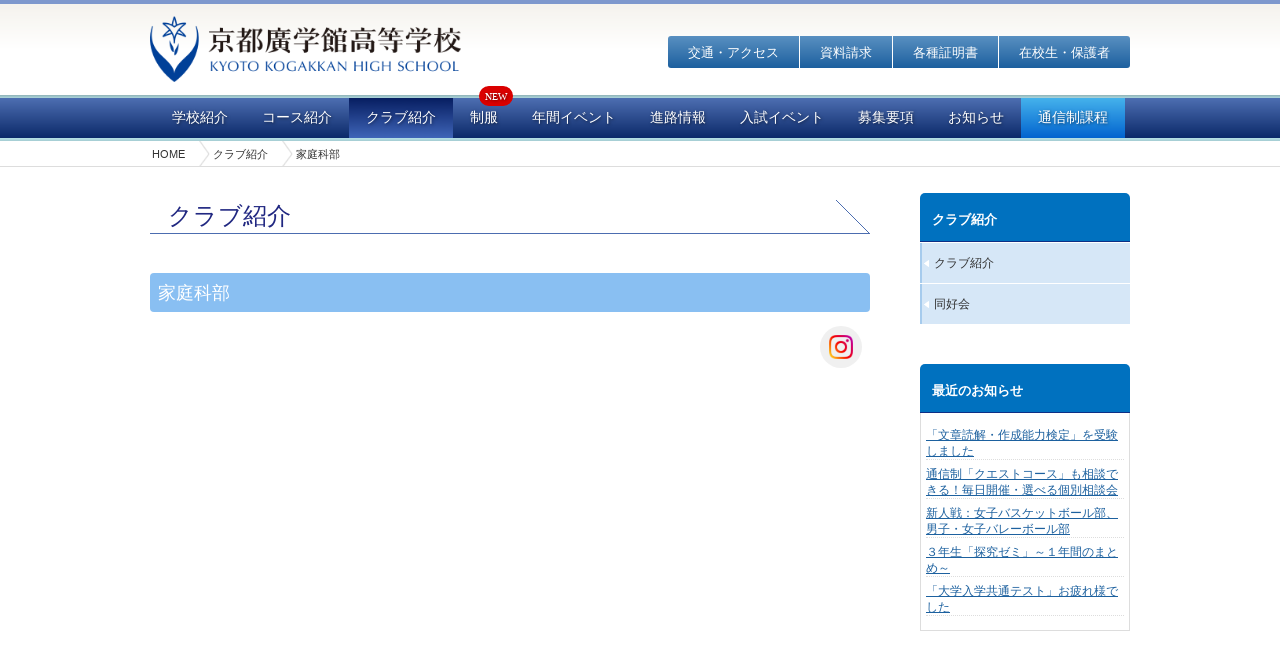

--- FILE ---
content_type: text/html; charset=UTF-8
request_url: https://kyoto-kogakkan.mkg.ac.jp/cp_clubactivity/home-ec/
body_size: 31897
content:
<!DOCTYPE html>
<!--[if IE 7]><html class="ie ie7" lang="ja"><![endif]-->
<!--[if IE 8]><html class="ie ie8" lang="ja"><![endif]--><!--[if !(IE 7) | !(IE 8)  ]><!-->
<html lang="ja" xmlns="http://www.w3.org/1999/xhtml">
<!--<![endif]-->
<head>

<!-- Google tag (gtag.js) -->
<script async src="https://www.googletagmanager.com/gtag/js?id=G-91YNW00XG8"></script>
<script>
  window.dataLayer = window.dataLayer || [];
  function gtag(){dataLayer.push(arguments);}
  gtag('js', new Date());

  gtag('config', 'G-91YNW00XG8');
  gtag('config', 'UA-64472690-1');
  gtag('config', 'UA-39455679-1');
  gtag('config', 'UA-87812916-3');
</script>

<!-- Google Tag Manager -->
<script>(function(w,d,s,l,i){w[l]=w[l]||[];w[l].push({'gtm.start':
new Date().getTime(),event:'gtm.js'});var f=d.getElementsByTagName(s)[0],
j=d.createElement(s),dl=l!='dataLayer'?'&l='+l:'';j.async=true;j.src=
'https://www.googletagmanager.com/gtm.js?id='+i+dl;f.parentNode.insertBefore(j,f);
})(window,document,'script','dataLayer','GTM-T7SZRMP');</script>
<!-- End Google Tag Manager -->

<meta charset="utf-8" />
<title>家庭科部 | 京都廣学館高等学校（きょうとこうがっかんこうとうがっこう）【公式HP】</title>

<meta http-equiv="imagetoolbar" content="no">
<meta http-equiv="Content-Style-Type" content="text/css">
<meta http-equiv="Content-Script-Type" content="text/javascript">
<meta name="Keywords" content="京都廣学館高等学校, 京都廣学館高校, きょうとこうがっかん, きょうと, こうがっかん, こうとうがっこう, 南京都高等学校, ">
<meta name="Description" content="京都廣学館高等学校（きょうとこうがっかんこうとうがっこう） ホームページ">
<meta name="copyright" content="KYOTO KOGAKKAN HIGH SCHOOL">
<meta name="viewport" content="width=1024">
<link rel="apple-touch-icon" href="https://kyoto-kogakkan.mkg.ac.jp/wp-content/themes/kogakkan/img/apple-touch-icon.png">
<link rel="shortcut icon" type="image/x-icon" href="https://kyoto-kogakkan.mkg.ac.jp/wp-content/themes/kogakkan/img/favicon.ico">
<link rel="pingback" href="https://kyoto-kogakkan.mkg.ac.jp/xmlrpc.php" />

<!-- OGP Tags -->
<meta property="og:title" content="京都廣学館高等学校（きょうとこうがっかん） | KYOTO KOGAKKAN HIGH SCHOOL">
<meta property="og:type" content="website">
<meta property="og:url" content="http://kyoto-kogakkan.mkg.ac.jp/">
<meta property="og:image" content="">
<meta property="og:site_name" content="京都廣学館高等学校 きょうとこうがっかん ホームページ">
<meta property="og:description" content="京都廣学館高等学校 きょうとこうがっかん ホームページ">


<link rel='dns-prefetch' href='//www.google.com' />
<link rel='dns-prefetch' href='//s.w.org' />
<link rel="alternate" type="application/rss+xml" title="京都廣学館高等学校（きょうとこうがっかんこうとうがっこう）【公式HP】 &raquo; フィード" href="https://kyoto-kogakkan.mkg.ac.jp/feed/" />
<link rel="alternate" type="application/rss+xml" title="京都廣学館高等学校（きょうとこうがっかんこうとうがっこう）【公式HP】 &raquo; コメントフィード" href="https://kyoto-kogakkan.mkg.ac.jp/comments/feed/" />
<link rel='stylesheet' id='wp-block-library-css'  href='https://kyoto-kogakkan.mkg.ac.jp/wp-includes/css/dist/block-library/style.min.css?ver=5.1.1' type='text/css' media='all' />
<link rel='stylesheet' id='contact-form-7-css'  href='https://kyoto-kogakkan.mkg.ac.jp/wp-content/plugins/contact-form-7/includes/css/styles.css?ver=5.1.1' type='text/css' media='all' />
<link rel='stylesheet' id='reset-css'  href='https://kyoto-kogakkan.mkg.ac.jp/wp-content/themes/kogakkan/css/html5reset.css?ver=5.1.1' type='text/css' media='' />
<link rel='stylesheet' id='layou-css'  href='https://kyoto-kogakkan.mkg.ac.jp/wp-content/themes/kogakkan/css/layout.css?ver=20250308001' type='text/css' media='' />
<link rel='stylesheet' id='navig-css'  href='https://kyoto-kogakkan.mkg.ac.jp/wp-content/themes/kogakkan/css/navigation.css?ver=20251121001' type='text/css' media='' />
<link rel='stylesheet' id='typog-css'  href='https://kyoto-kogakkan.mkg.ac.jp/wp-content/themes/kogakkan/css/typography.css?ver=20210720001' type='text/css' media='' />
<link rel='stylesheet' id='secti-css'  href='https://kyoto-kogakkan.mkg.ac.jp/wp-content/themes/kogakkan/css/section.css?ver=20251201001' type='text/css' media='' />
<link rel='stylesheet' id='fancy-css'  href='https://kyoto-kogakkan.mkg.ac.jp/wp-content/themes/kogakkan/css/jquery.fancybox.min.css?ver=20210531001' type='text/css' media='' />
<link rel='stylesheet' id='cf7cf-style-css'  href='https://kyoto-kogakkan.mkg.ac.jp/wp-content/plugins/cf7-conditional-fields/style.css?ver=1.9.14' type='text/css' media='all' />
<script type='text/javascript' src='https://kyoto-kogakkan.mkg.ac.jp/wp-content/themes/kogakkan/js/jquery-1.11.3.min.js?ver=1.11.3'></script>
<script type='text/javascript' src='https://kyoto-kogakkan.mkg.ac.jp/wp-content/themes/kogakkan/js/jquery.easing.js?ver=1.3'></script>
<script type='text/javascript' src='https://kyoto-kogakkan.mkg.ac.jp/wp-content/themes/kogakkan/js/jquery.fancybox.min.js?ver=3.5.7'></script>
<script type='text/javascript' src='https://kyoto-kogakkan.mkg.ac.jp/wp-content/themes/kogakkan/js/addition.js?ver=2021.06.22'></script>
<link rel="canonical" href="https://kyoto-kogakkan.mkg.ac.jp/cp_clubactivity/home-ec/" />
<script src="https://ajaxzip3.github.io/ajaxzip3.js" charset="utf-8"></script><script>
	jQuery(function($){
		$('#zip').attr('onKeyUp', 'AjaxZip3.zip2addr(this,\'\',\'address\',\'address\')');	
	})</script>
</head>
<body class="cp_clubactivity-template-default single single-cp_clubactivity postid-14135">
<!-- Google Tag Manager (noscript) -->
<noscript><iframe src="https://www.googletagmanager.com/ns.html?id=GTM-T7SZRMP"
height="0" width="0" style="display:none;visibility:hidden"></iframe></noscript>
<!-- End Google Tag Manager (noscript) -->

<div id="fb-root"></div>
<script async defer crossorigin="anonymous" src="https://connect.facebook.net/ja_JP/sdk.js#xfbml=1&version=v14.0&appId=1593435184217867&autoLogAppEvents=1" nonce="MBWK8r1Q"></script>

<div id="headerwrap">
	<div id="header"><header>
		<div id="branding">
		<h1><a href="https://kyoto-kogakkan.mkg.ac.jp/" title="京都廣学館高等学校（きょうとこうがっかんこうとうがっこう）【公式HP】"><img src="https://kyoto-kogakkan.mkg.ac.jp/wp-content/themes/kogakkan/img/common/logo-header.png" alt="京都廣学館高等学校（きょうとこうがっかんこうとうがっこう）【公式HP】" width="311" height="66"></a></h1>
		</div><!-- //id="branding" -->

		<div id="headnav"><nav>
		<div class="menu-headnav-container"><ul id="menu-headnav" class="menu"><li id="menu-item-6004" class="hn_school menu-item menu-item-type-post_type menu-item-object-page menu-item-has-children menu-item-6004"><a href="https://kyoto-kogakkan.mkg.ac.jp/schoolinfo/">学校紹介</a>
<ul class="sub-menu">
	<li id="menu-item-4122" class="hn_educ menu-item menu-item-type-post_type menu-item-object-page menu-item-4122"><a href="https://kyoto-kogakkan.mkg.ac.jp/schoolinfo/">学校長挨拶</a></li>
	<li id="menu-item-6005" class="menu-item menu-item-type-post_type menu-item-object-page menu-item-6005"><a href="https://kyoto-kogakkan.mkg.ac.jp/schoolinfo/school-policy/">建学の精神</a></li>
	<li id="menu-item-6244" class="menu-item menu-item-type-custom menu-item-object-custom menu-item-6244"><a href="https://kyoto-kogakkan.mkg.ac.jp/schoolinfo/school-policy/#h_schoolseal">校章の由来</a></li>
	<li id="menu-item-6006" class="menu-item menu-item-type-post_type menu-item-object-page menu-item-6006"><a href="https://kyoto-kogakkan.mkg.ac.jp/schoolinfo/school-history/">学園の沿革</a></li>
	<li id="menu-item-6007" class="menu-item menu-item-type-post_type menu-item-object-page menu-item-6007"><a href="https://kyoto-kogakkan.mkg.ac.jp/schoolinfo/school-song/">校歌</a></li>
</ul>
</li>
<li id="menu-item-4116" class="hn_course menu-item menu-item-type-post_type menu-item-object-page menu-item-has-children menu-item-4116"><a href="https://kyoto-kogakkan.mkg.ac.jp/course/">コース紹介</a>
<ul class="sub-menu">
	<li id="menu-item-6012" class="menu-item menu-item-type-post_type menu-item-object-page menu-item-6012"><a href="https://kyoto-kogakkan.mkg.ac.jp/course/">コース紹介</a></li>
	<li id="menu-item-6009" class="menu-item menu-item-type-post_type menu-item-object-page menu-item-6009"><a href="https://kyoto-kogakkan.mkg.ac.jp/course/course-advance/">アドバンスコース</a></li>
	<li id="menu-item-6010" class="menu-item menu-item-type-post_type menu-item-object-page menu-item-6010"><a href="https://kyoto-kogakkan.mkg.ac.jp/course/course-general/">ジェネラルコース</a></li>
	<li id="menu-item-30554" class="menu-item menu-item-type-custom menu-item-object-custom menu-item-30554"><a target="_blank" href="https://kyoto-kogakkan.mkg.ac.jp/course/course-quest/">【通信制課程】クエストコース</a></li>
</ul>
</li>
<li id="menu-item-6015" class="hn_club menu-item menu-item-type-post_type menu-item-object-page menu-item-has-children menu-item-6015"><a href="https://kyoto-kogakkan.mkg.ac.jp/club/">クラブ紹介</a>
<ul class="sub-menu">
	<li id="menu-item-6013" class="menu-item menu-item-type-post_type menu-item-object-page menu-item-6013"><a href="https://kyoto-kogakkan.mkg.ac.jp/club/">クラブ紹介</a></li>
	<li id="menu-item-6014" class="menu-item menu-item-type-post_type menu-item-object-page menu-item-6014"><a href="https://kyoto-kogakkan.mkg.ac.jp/club/circle/">同好会</a></li>
</ul>
</li>
<li id="menu-item-6018" class="hn_uniform menu-item menu-item-type-post_type menu-item-object-page menu-item-6018"><a href="https://kyoto-kogakkan.mkg.ac.jp/uniform/">制服</a></li>
<li id="menu-item-6017" class="hn_calendar menu-item menu-item-type-post_type menu-item-object-page menu-item-6017"><a href="https://kyoto-kogakkan.mkg.ac.jp/calendar/">年間イベント</a></li>
<li id="menu-item-6019" class="hn_carrer menu-item menu-item-type-post_type menu-item-object-page menu-item-6019"><a href="https://kyoto-kogakkan.mkg.ac.jp/career-results/">進路情報</a></li>
<li id="menu-item-12532" class="hn_event menu-item menu-item-type-post_type menu-item-object-page menu-item-12532"><a href="https://kyoto-kogakkan.mkg.ac.jp/events/">入試イベント</a></li>
<li id="menu-item-6027" class="hn_exam menu-item menu-item-type-post_type menu-item-object-page menu-item-6027"><a href="https://kyoto-kogakkan.mkg.ac.jp/exam/">募集要項</a></li>
<li id="menu-item-20916" class="hn_news menu-item menu-item-type-custom menu-item-object-custom menu-item-20916"><a href="https://kyoto-kogakkan.mkg.ac.jp/news/">お知らせ</a></li>
<li id="menu-item-30561" class="hn_quest menu-item menu-item-type-custom menu-item-object-custom menu-item-30561"><a target="_blank" href="https://kyoto-kogakkan.mkg.ac.jp/course/course-quest/">通信制課程</a></li>
</ul></div>		</nav></div><!-- //id="headnav" -->

		<div id="globalnav"><nav>
		<ul>
		<li id="gn_acce" ><a href="https://kyoto-kogakkan.mkg.ac.jp/?page_id=14">交通・アクセス</a></li>
		<li id="gn_requ" ><a href="https://kyoto-kogakkan.mkg.ac.jp/?page_id=15">資料請求</a></li>
		<li id="gn_iden" ><a href="https://kyoto-kogakkan.mkg.ac.jp/?page_id=17">各種証明書</a></li>
		<li id="gn_hogo"><a href="https://kyoto-kogakkan-parents.mkg.ac.jp/" target="_blank" rel="noopener">在校生・保護者</a></li>
		</ul>
		</nav></div><!-- //id="globalnav" -->
	</header></div><!-- //id="header" -->
	
</div><!-- //id="headerwrap" -->
<div id="breadcrumb" class="clearfix"><ul><li class="home"><a href="https://kyoto-kogakkan.mkg.ac.jp/">HOME</a></li><li><a href="https://kyoto-kogakkan.mkg.ac.jp/club/">クラブ紹介</a></li><li>家庭科部</li></ul></div>

<div id="containerwrap">
	<div id="container">



	<div id="primary" class="site-content">
		<div id="content" role="main">

			
<article id="post-14135" class="post-14135 cp_clubactivity type-cp_clubactivity status-publish hentry club_category-cultural">
	<header class="entry-header"><h1 class="entry-title">クラブ紹介</h1></header><!-- .entry-header -->

	<div class="entry-content">
<h2 class="filled">家庭科部</h2>

	<div class="club-sns">
		<ul>
				<li class="ig"><a href="https://instagram.com/kyotokogakkanhe?igshid=YmMyMTA2M2Y=" target="_blank" rel="noopener">家庭科部公式Instagram</a></li>
			</ul>
	</div>

<div class="clubimage"><iframe width="720" height="405" src="https://www.youtube.com/embed/c6jNOo2WxZM?rel=0&amp;showinfo=0" frameborder="0" allow="autoplay; encrypted-media" allowfullscreen></iframe></div>
<h3 class="bordered">メッセージ</h3><p>家庭科部では裁縫や料理はもちろん、いろいろな「やりたいこと」「やってみたいこと」に取り組んでいます。<br />
部員同士で相談しながら活動内容を決め、週に数回のペースで活動しています。<br />
</p><h3 class="bordered">成績</h3><p>【2020年】<br />
12月　Ｉ♡YAMASHIROフォトコンテスト　優秀賞<br />
<br />
【2019年】<br />
第４回「京都府食のみらい宣言・実践活動表彰」 入賞　「いいね！Saita 賞」</p>
<h3 class="bordered">外部リンク</h3>
<ul>
<li><a href="https://www.instagram.com/kyotokogakkanhe/?hl=ja" target="_blank">&rarr; Instagramはこちら</a></li>
</ul>

<div class="col_club-photogallery">
<h3 class="bordered">フォトギャラリー</h3>
<ul>
<li><a href="https://kyoto-kogakkan.mkg.ac.jp/wp-content/uploads/2018/08/DSC_4574-3-1400x1400.jpg"><img width="420" height="420" src="https://kyoto-kogakkan.mkg.ac.jp/wp-content/uploads/2018/08/DSC_4574-3-420x420.jpg" class="attachment-thumbnail size-thumbnail" alt="" srcset="https://kyoto-kogakkan.mkg.ac.jp/wp-content/uploads/2018/08/DSC_4574-3-420x420.jpg 420w, https://kyoto-kogakkan.mkg.ac.jp/wp-content/uploads/2018/08/DSC_4574-3-820x820.jpg 820w, https://kyoto-kogakkan.mkg.ac.jp/wp-content/uploads/2018/08/DSC_4574-3-1400x1400.jpg 1400w" sizes="(max-width: 420px) 100vw, 420px" /></a></li>
<li><a href="https://kyoto-kogakkan.mkg.ac.jp/wp-content/uploads/2018/08/DSC_4639-3-1400x1400.jpg"><img width="420" height="420" src="https://kyoto-kogakkan.mkg.ac.jp/wp-content/uploads/2018/08/DSC_4639-3-420x420.jpg" class="attachment-thumbnail size-thumbnail" alt="" srcset="https://kyoto-kogakkan.mkg.ac.jp/wp-content/uploads/2018/08/DSC_4639-3-420x420.jpg 420w, https://kyoto-kogakkan.mkg.ac.jp/wp-content/uploads/2018/08/DSC_4639-3-820x820.jpg 820w, https://kyoto-kogakkan.mkg.ac.jp/wp-content/uploads/2018/08/DSC_4639-3-1400x1400.jpg 1400w" sizes="(max-width: 420px) 100vw, 420px" /></a></li>
<li><a href="https://kyoto-kogakkan.mkg.ac.jp/wp-content/uploads/2018/08/DSC_0211-1400x933.jpg"><img width="400" height="400" src="https://kyoto-kogakkan.mkg.ac.jp/wp-content/uploads/2018/08/DSC_0211-400x400.jpg" class="attachment-thumbnail size-thumbnail" alt="" /></a></li>
<li><a href="https://kyoto-kogakkan.mkg.ac.jp/wp-content/uploads/2018/08/IMG_0230-1024x1024.jpg"><img width="375" height="375" src="https://kyoto-kogakkan.mkg.ac.jp/wp-content/uploads/2018/08/IMG_0230-375x375.jpg" class="attachment-thumbnail size-thumbnail" alt="" srcset="https://kyoto-kogakkan.mkg.ac.jp/wp-content/uploads/2018/08/IMG_0230-375x375.jpg 375w, https://kyoto-kogakkan.mkg.ac.jp/wp-content/uploads/2018/08/IMG_0230-768x768.jpg 768w, https://kyoto-kogakkan.mkg.ac.jp/wp-content/uploads/2018/08/IMG_0230-1024x1024.jpg 1024w" sizes="(max-width: 375px) 100vw, 375px" /></a></li>
<li><a href="https://kyoto-kogakkan.mkg.ac.jp/wp-content/uploads/2018/08/42DDAFC4-69BA-4848-9298-A752CBD48105.png"><img width="375" height="375" src="https://kyoto-kogakkan.mkg.ac.jp/wp-content/uploads/2018/08/42DDAFC4-69BA-4848-9298-A752CBD48105-375x375.png" class="attachment-thumbnail size-thumbnail" alt="" srcset="https://kyoto-kogakkan.mkg.ac.jp/wp-content/uploads/2018/08/42DDAFC4-69BA-4848-9298-A752CBD48105-375x375.png 375w, https://kyoto-kogakkan.mkg.ac.jp/wp-content/uploads/2018/08/42DDAFC4-69BA-4848-9298-A752CBD48105-768x768.png 768w, https://kyoto-kogakkan.mkg.ac.jp/wp-content/uploads/2018/08/42DDAFC4-69BA-4848-9298-A752CBD48105.png 820w" sizes="(max-width: 375px) 100vw, 375px" /></a></li>
<li><a href="https://kyoto-kogakkan.mkg.ac.jp/wp-content/uploads/2018/08/IMG_0233-1024x1024.jpg"><img width="375" height="375" src="https://kyoto-kogakkan.mkg.ac.jp/wp-content/uploads/2018/08/IMG_0233-375x375.jpg" class="attachment-thumbnail size-thumbnail" alt="" srcset="https://kyoto-kogakkan.mkg.ac.jp/wp-content/uploads/2018/08/IMG_0233-375x375.jpg 375w, https://kyoto-kogakkan.mkg.ac.jp/wp-content/uploads/2018/08/IMG_0233-768x768.jpg 768w, https://kyoto-kogakkan.mkg.ac.jp/wp-content/uploads/2018/08/IMG_0233-1024x1024.jpg 1024w" sizes="(max-width: 375px) 100vw, 375px" /></a></li>
<li><a href="https://kyoto-kogakkan.mkg.ac.jp/wp-content/uploads/2018/08/processed-3-700x525.jpeg"><img width="150" height="150" src="https://kyoto-kogakkan.mkg.ac.jp/wp-content/uploads/2018/08/processed-3-150x150.jpeg" class="attachment-thumbnail size-thumbnail" alt="" /></a></li>
<li><a href="https://kyoto-kogakkan.mkg.ac.jp/wp-content/uploads/2018/08/DSC_0070-700x464.jpg"><img width="150" height="150" src="https://kyoto-kogakkan.mkg.ac.jp/wp-content/uploads/2018/08/DSC_0070-150x150.jpg" class="attachment-thumbnail size-thumbnail" alt="" /></a></li>
<li><a href="https://kyoto-kogakkan.mkg.ac.jp/wp-content/uploads/2018/08/processed-9-700x464.jpeg"><img width="150" height="150" src="https://kyoto-kogakkan.mkg.ac.jp/wp-content/uploads/2018/08/processed-9-150x150.jpeg" class="attachment-thumbnail size-thumbnail" alt="" /></a></li>
<li><a href="https://kyoto-kogakkan.mkg.ac.jp/wp-content/uploads/2018/08/processed-8-700x469.jpeg"><img width="150" height="150" src="https://kyoto-kogakkan.mkg.ac.jp/wp-content/uploads/2018/08/processed-8-150x150.jpeg" class="attachment-thumbnail size-thumbnail" alt="" /></a></li>
<li><a href="https://kyoto-kogakkan.mkg.ac.jp/wp-content/uploads/2018/08/processed-6-700x700.jpeg"><img width="150" height="150" src="https://kyoto-kogakkan.mkg.ac.jp/wp-content/uploads/2018/08/processed-6-150x150.jpeg" class="attachment-thumbnail size-thumbnail" alt="" srcset="https://kyoto-kogakkan.mkg.ac.jp/wp-content/uploads/2018/08/processed-6-150x150.jpeg 150w, https://kyoto-kogakkan.mkg.ac.jp/wp-content/uploads/2018/08/processed-6-340x340.jpeg 340w, https://kyoto-kogakkan.mkg.ac.jp/wp-content/uploads/2018/08/processed-6-768x768.jpeg 768w, https://kyoto-kogakkan.mkg.ac.jp/wp-content/uploads/2018/08/processed-6-700x700.jpeg 700w, https://kyoto-kogakkan.mkg.ac.jp/wp-content/uploads/2018/08/processed-6-624x624.jpeg 624w, https://kyoto-kogakkan.mkg.ac.jp/wp-content/uploads/2018/08/processed-6.jpeg 1280w" sizes="(max-width: 150px) 100vw, 150px" /></a></li>
<li><a href="https://kyoto-kogakkan.mkg.ac.jp/wp-content/uploads/2018/08/processed-15-700x394.jpeg"><img width="150" height="150" src="https://kyoto-kogakkan.mkg.ac.jp/wp-content/uploads/2018/08/processed-15-150x150.jpeg" class="attachment-thumbnail size-thumbnail" alt="" /></a></li>
<li><a href="https://kyoto-kogakkan.mkg.ac.jp/wp-content/uploads/2018/08/processed-17.jpeg"><img width="150" height="150" src="https://kyoto-kogakkan.mkg.ac.jp/wp-content/uploads/2018/08/processed-17-150x150.jpeg" class="attachment-thumbnail size-thumbnail" alt="" /></a></li>
<li><a href="https://kyoto-kogakkan.mkg.ac.jp/wp-content/uploads/2018/08/DSC_0079-700x464.jpg"><img width="150" height="150" src="https://kyoto-kogakkan.mkg.ac.jp/wp-content/uploads/2018/08/DSC_0079-150x150.jpg" class="attachment-thumbnail size-thumbnail" alt="" /></a></li>
<li><a href="https://kyoto-kogakkan.mkg.ac.jp/wp-content/uploads/2018/08/143902-700x464.jpg"><img width="150" height="150" src="https://kyoto-kogakkan.mkg.ac.jp/wp-content/uploads/2018/08/143902-150x150.jpg" class="attachment-thumbnail size-thumbnail" alt="" /></a></li>
<li><a href="https://kyoto-kogakkan.mkg.ac.jp/wp-content/uploads/2018/08/200108kougakukan01077-700x467.jpg"><img width="150" height="150" src="https://kyoto-kogakkan.mkg.ac.jp/wp-content/uploads/2018/08/200108kougakukan01077-150x150.jpg" class="attachment-thumbnail size-thumbnail" alt="" /></a></li>
<li><a href="https://kyoto-kogakkan.mkg.ac.jp/wp-content/uploads/2018/08/DSC_1030-700x464.jpg"><img width="150" height="150" src="https://kyoto-kogakkan.mkg.ac.jp/wp-content/uploads/2018/08/DSC_1030-150x150.jpg" class="attachment-thumbnail size-thumbnail" alt="" /></a></li>
<li><a href="https://kyoto-kogakkan.mkg.ac.jp/wp-content/uploads/2018/12/23755540_1545436352204401_9006402716843151356_n-340x240.jpg"><img width="150" height="150" src="https://kyoto-kogakkan.mkg.ac.jp/wp-content/uploads/2018/12/23755540_1545436352204401_9006402716843151356_n-340x240-150x150.jpg" class="attachment-thumbnail size-thumbnail" alt="" /></a></li>
<li><a href="https://kyoto-kogakkan.mkg.ac.jp/wp-content/uploads/2018/08/IMG_1918-700x525.jpg"><img width="150" height="150" src="https://kyoto-kogakkan.mkg.ac.jp/wp-content/uploads/2018/08/IMG_1918-150x150.jpg" class="attachment-thumbnail size-thumbnail" alt="" /></a></li>
<li><a href="https://kyoto-kogakkan.mkg.ac.jp/wp-content/uploads/2018/08/IMG_5706-700x525.jpg"><img width="150" height="150" src="https://kyoto-kogakkan.mkg.ac.jp/wp-content/uploads/2018/08/IMG_5706-150x150.jpg" class="attachment-thumbnail size-thumbnail" alt="" /></a></li>
<li><a href="https://kyoto-kogakkan.mkg.ac.jp/wp-content/uploads/2018/08/IMG_6759-700x525.jpg"><img width="150" height="150" src="https://kyoto-kogakkan.mkg.ac.jp/wp-content/uploads/2018/08/IMG_6759-150x150.jpg" class="attachment-thumbnail size-thumbnail" alt="" /></a></li>
</ul>
</div>


	</div><!-- .entry-content -->
</article><!-- #post -->

			
		</div><!-- #content -->
	</div><!-- #primary -->

<div id="secondary" class="widget-area" role="complementary">
	<aside>
	<h3 class="widget-title">クラブ紹介</h3>
	<div class="nav">
	<div class="menu-sec-club-container"><ul id="menu-sec-club" class="menu"><li id="menu-item-6039" class="menu-item menu-item-type-post_type menu-item-object-page menu-item-6039"><a href="https://kyoto-kogakkan.mkg.ac.jp/club/">クラブ紹介</a></li>
<li id="menu-item-6040" class="menu-item menu-item-type-post_type menu-item-object-page menu-item-6040"><a href="https://kyoto-kogakkan.mkg.ac.jp/club/circle/">同好会</a></li>
</ul></div>	</div>
	</aside>

			<aside id="recent-posts-3" class="widget widget_recent_entries">		<h3 class="widget-title">最近のお知らせ</h3>		<ul>
											<li>
					<a href="https://kyoto-kogakkan.mkg.ac.jp/2026012133539/">「文章読解・作成能力検定」を受験しました</a>
									</li>
											<li>
					<a href="https://kyoto-kogakkan.mkg.ac.jp/2026012133536/">通信制「クエストコース」も相談できる！毎日開催・選べる個別相談会</a>
									</li>
											<li>
					<a href="https://kyoto-kogakkan.mkg.ac.jp/2026012033518/">新人戦：女子バスケットボール部、男子・女子バレーボール部</a>
									</li>
											<li>
					<a href="https://kyoto-kogakkan.mkg.ac.jp/2026011933510/">３年生「探究ゼミ」～１年間のまとめ～</a>
									</li>
											<li>
					<a href="https://kyoto-kogakkan.mkg.ac.jp/2026011833503/">「大学入学共通テスト」お疲れ様でした</a>
									</li>
					</ul>
		</aside>
	<aside class="widget"><div class="banners">
	<ul>
			</ul>
	</div></aside>
</div><!-- #secondary -->


	</div><!-- //id="container" -->
	<div id="b_pagetop"><a href="#wrapper">TOP OF THIS PAGE</a></div>
</div><!-- //id="containerwrap" -->



<div id="footerwrap">
	<div id="utilitywrap" class="column">
		<div id="utility">
		<div id="footer"><footer>
			<h1><img src="https://kyoto-kogakkan.mkg.ac.jp/wp-content/themes/kogakkan/img/common/logo_footer.gif" width="244" height="66" alt="京都廣学館高等学校 | きょうとこうがっかん"></h1>
			<address>〒619-0245 <br>京都府相楽郡精華町下狛中垣内48番地<br>
			<span class="tel">TEL:（0774）93-0518（代）</span>
			<span class="fax">FAX:（0774）93-2266</span>
			<span class="mail">E-mail: <a href="ma&#105;&#108;to&#58;kyo&#116;&#111;-&#107;o&#103;&#97;&#107;k&#97;n&#64;&#109;&#107;g&#46;&#97;&#99;.j&#112;">k&#121;o&#116;&#111;&#45;&#107;&#111;gak&#107;&#97;n&#64;&#109;&#107;&#103;&#46;&#97;c&#46;&#106;&#112;</a></span>
			<div class="saiyounav"><div class="menu-saiyou-container"><ul id="menu-saiyou" class="menu"><li id="menu-item-23733" class="menu-item menu-item-type-custom menu-item-object-custom menu-item-23733"><a href="https://kyoto-kogakkan.mkg.ac.jp/recruit/">教職員採用募集</a></li>
</ul></div></div></address>
		</footer></div><!-- //id="footer" -->
		<div class="cola nav"><div class="menu-foot-a-container"><ul id="menu-foot-a" class="menu"><li id="menu-item-155" class="menu-item menu-item-type-custom menu-item-object-custom menu-item-home menu-item-155"><a href="https://kyoto-kogakkan.mkg.ac.jp/">ホーム</a></li>
<li id="menu-item-160" class="menu-item menu-item-type-post_type menu-item-object-page menu-item-160"><a href="https://kyoto-kogakkan.mkg.ac.jp/schoolinfo/">学校紹介</a></li>
<li id="menu-item-604" class="menu-item menu-item-type-post_type menu-item-object-page menu-item-604"><a href="https://kyoto-kogakkan.mkg.ac.jp/schoolinfo/school-policy/">建学の精神</a></li>
<li id="menu-item-6248" class="menu-item menu-item-type-custom menu-item-object-custom menu-item-6248"><a href="https://kyoto-kogakkan.mkg.ac.jp/schoolinfo/school-policy/#h_schoolseal">校章の由来</a></li>
<li id="menu-item-5985" class="menu-item menu-item-type-post_type menu-item-object-page menu-item-5985"><a href="https://kyoto-kogakkan.mkg.ac.jp/schoolinfo/school-history/">学園の沿革</a></li>
<li id="menu-item-5986" class="menu-item menu-item-type-post_type menu-item-object-page menu-item-5986"><a href="https://kyoto-kogakkan.mkg.ac.jp/schoolinfo/school-song/">校歌</a></li>
</ul></div></div>
		<div class="colb nav">

<div class="menu-foot-b-container">
	<ul id="menu-foot-b" class="menu">
		<li id="menu-item-162" class="menu-item menu-item-type-post_type menu-item-object-page current-menu-item page_item page-item-27 current_page_item menu-item-has-children menu-item-162"><a href="https://kyoto-kogakkan.mkg.ac.jp/course/" aria-current="page">コース紹介</a>
		<ul class="sub-menu">
			<b>&emsp;全日制課程</b>
			<li id="menu-item-163" class="menu-item menu-item-type-post_type menu-item-object-page menu-item-163"><a href="https://kyoto-kogakkan.mkg.ac.jp/course/course-advance/">アドバンスコース</a></li>
			<li id="menu-item-164" class="menu-item menu-item-type-post_type menu-item-object-page menu-item-164"><a href="https://kyoto-kogakkan.mkg.ac.jp/course/course-general/">ジェネラルコース</a></li>
			<b>&emsp;通信制課程</b>
			<li id="menu-item-30560" class="menu-item menu-item-type-custom menu-item-object-custom menu-item-30560"><a target="_blank" href="https://kyoto-kogakkan.mkg.ac.jp/course/course-quest/">クエストコース</a></li>
		</ul>
	</li>
	<li id="menu-item-5992" class="menu-item menu-item-type-post_type menu-item-object-page menu-item-5992"><a href="https://kyoto-kogakkan.mkg.ac.jp/club/">クラブ紹介</a></li>
	<li id="menu-item-5993" class="menu-item menu-item-type-post_type menu-item-object-page menu-item-5993"><a href="https://kyoto-kogakkan.mkg.ac.jp/club/circle/">同好会</a></li>
	<li id="menu-item-9231" class="menu-item menu-item-type-post_type menu-item-object-page menu-item-9231"><a href="https://kyoto-kogakkan.mkg.ac.jp/uniform/">制服</a></li>
	<li id="menu-item-9230" class="menu-item menu-item-type-post_type menu-item-object-page menu-item-9230"><a href="https://kyoto-kogakkan.mkg.ac.jp/calendar/">キャンパスカレンダー</a></li>
	</ul>
</div>

		</div>
		<div class="colc nav"><div class="menu-foot-c-container"><ul id="menu-foot-c" class="menu"><li id="menu-item-9006" class="menu-item menu-item-type-post_type menu-item-object-page menu-item-9006"><a href="https://kyoto-kogakkan.mkg.ac.jp/events/">2025年度 入試イベント</a></li>
<li id="menu-item-11625" class="menu-item menu-item-type-post_type menu-item-object-page menu-item-11625"><a href="https://kyoto-kogakkan.mkg.ac.jp/exam/">募集要項</a></li>
</ul></div></div>
		<div class="cold nav"><div class="menu-foot-d-container"><ul id="menu-foot-d" class="menu"><li id="menu-item-9232" class="menu-item menu-item-type-post_type menu-item-object-page menu-item-9232"><a href="https://kyoto-kogakkan.mkg.ac.jp/career-results/">進路情報</a></li>
<li id="menu-item-6003" class="menu-item menu-item-type-taxonomy menu-item-object-category menu-item-6003"><a href="https://kyoto-kogakkan.mkg.ac.jp/news/news/">お知らせ</a></li>
<li id="menu-item-176" class="menu-item menu-item-type-post_type menu-item-object-page menu-item-176"><a href="https://kyoto-kogakkan.mkg.ac.jp/identification/">各種証明書</a></li>
<li id="menu-item-177" class="menu-item menu-item-type-post_type menu-item-object-page menu-item-177"><a href="https://kyoto-kogakkan.mkg.ac.jp/request/">資料請求</a></li>
<li id="menu-item-174" class="menu-item menu-item-type-post_type menu-item-object-page menu-item-174"><a href="https://kyoto-kogakkan.mkg.ac.jp/access/">交通アクセス</a></li>
</ul></div></div>
		</div>
	</div><!-- // id="utilitywrap" -->
	
	 </div><!-- //id="copyright" -->
	<div id="copyright">
		<p class="recaptcha">This site is protected by reCAPTCHA and the Google <a href="https://policies.google.com/privacy">Privacy Policy</a> and <a href="https://policies.google.com/terms">Terms of Service</a> apply.</p>
		<p>COPYRIGHT&copy; KYOTO KOGAKKAN HIGH SCHOOL ALL RIGHTS RESERVED.</p>
	</div>
</div><!-- // id="footerwrap" -->


</div><!-- //id="wrapper" -->

<script type='text/javascript'>
/* <![CDATA[ */
var wpcf7 = {"apiSettings":{"root":"https:\/\/kyoto-kogakkan.mkg.ac.jp\/wp-json\/contact-form-7\/v1","namespace":"contact-form-7\/v1"}};
/* ]]> */
</script>
<script type='text/javascript' src='https://kyoto-kogakkan.mkg.ac.jp/wp-content/plugins/contact-form-7/includes/js/scripts.js?ver=5.1.1'></script>
<script type='text/javascript' src='https://www.google.com/recaptcha/api.js?render=6LcQfu0qAAAAAGqmvS4fzoWNvLgnDQVbPyA_Lrja&#038;ver=3.0'></script>
<script type='text/javascript' src='https://kyoto-kogakkan.mkg.ac.jp/wp-content/themes/kogakkan/js/navigation.js?ver=1.0'></script>
<script type='text/javascript'>
/* <![CDATA[ */
var wpcf7cf_global_settings = {"ajaxurl":"https:\/\/kyoto-kogakkan.mkg.ac.jp\/wp-admin\/admin-ajax.php"};
/* ]]> */
</script>
<script type='text/javascript' src='https://kyoto-kogakkan.mkg.ac.jp/wp-content/plugins/cf7-conditional-fields/js/scripts.js?ver=1.9.14'></script>
<script type="text/javascript">
( function( grecaptcha, sitekey ) {

	var wpcf7recaptcha = {
		execute: function() {
			grecaptcha.execute(
				sitekey,
				{ action: 'homepage' }
			).then( function( token ) {
				var forms = document.getElementsByTagName( 'form' );

				for ( var i = 0; i < forms.length; i++ ) {
					var fields = forms[ i ].getElementsByTagName( 'input' );

					for ( var j = 0; j < fields.length; j++ ) {
						var field = fields[ j ];

						if ( 'g-recaptcha-response' === field.getAttribute( 'name' ) ) {
							field.setAttribute( 'value', token );
							break;
						}
					}
				}
			} );
		}
	};

	grecaptcha.ready( wpcf7recaptcha.execute );

	document.addEventListener( 'wpcf7submit', wpcf7recaptcha.execute, false );

} )( grecaptcha, '6LcQfu0qAAAAAGqmvS4fzoWNvLgnDQVbPyA_Lrja' );
</script>







</body>
</html>



--- FILE ---
content_type: text/html; charset=utf-8
request_url: https://www.google.com/recaptcha/api2/anchor?ar=1&k=6LcQfu0qAAAAAGqmvS4fzoWNvLgnDQVbPyA_Lrja&co=aHR0cHM6Ly9reW90by1rb2dha2thbi5ta2cuYWMuanA6NDQz&hl=en&v=PoyoqOPhxBO7pBk68S4YbpHZ&size=invisible&anchor-ms=20000&execute-ms=30000&cb=ciedvinzgzw5
body_size: 48924
content:
<!DOCTYPE HTML><html dir="ltr" lang="en"><head><meta http-equiv="Content-Type" content="text/html; charset=UTF-8">
<meta http-equiv="X-UA-Compatible" content="IE=edge">
<title>reCAPTCHA</title>
<style type="text/css">
/* cyrillic-ext */
@font-face {
  font-family: 'Roboto';
  font-style: normal;
  font-weight: 400;
  font-stretch: 100%;
  src: url(//fonts.gstatic.com/s/roboto/v48/KFO7CnqEu92Fr1ME7kSn66aGLdTylUAMa3GUBHMdazTgWw.woff2) format('woff2');
  unicode-range: U+0460-052F, U+1C80-1C8A, U+20B4, U+2DE0-2DFF, U+A640-A69F, U+FE2E-FE2F;
}
/* cyrillic */
@font-face {
  font-family: 'Roboto';
  font-style: normal;
  font-weight: 400;
  font-stretch: 100%;
  src: url(//fonts.gstatic.com/s/roboto/v48/KFO7CnqEu92Fr1ME7kSn66aGLdTylUAMa3iUBHMdazTgWw.woff2) format('woff2');
  unicode-range: U+0301, U+0400-045F, U+0490-0491, U+04B0-04B1, U+2116;
}
/* greek-ext */
@font-face {
  font-family: 'Roboto';
  font-style: normal;
  font-weight: 400;
  font-stretch: 100%;
  src: url(//fonts.gstatic.com/s/roboto/v48/KFO7CnqEu92Fr1ME7kSn66aGLdTylUAMa3CUBHMdazTgWw.woff2) format('woff2');
  unicode-range: U+1F00-1FFF;
}
/* greek */
@font-face {
  font-family: 'Roboto';
  font-style: normal;
  font-weight: 400;
  font-stretch: 100%;
  src: url(//fonts.gstatic.com/s/roboto/v48/KFO7CnqEu92Fr1ME7kSn66aGLdTylUAMa3-UBHMdazTgWw.woff2) format('woff2');
  unicode-range: U+0370-0377, U+037A-037F, U+0384-038A, U+038C, U+038E-03A1, U+03A3-03FF;
}
/* math */
@font-face {
  font-family: 'Roboto';
  font-style: normal;
  font-weight: 400;
  font-stretch: 100%;
  src: url(//fonts.gstatic.com/s/roboto/v48/KFO7CnqEu92Fr1ME7kSn66aGLdTylUAMawCUBHMdazTgWw.woff2) format('woff2');
  unicode-range: U+0302-0303, U+0305, U+0307-0308, U+0310, U+0312, U+0315, U+031A, U+0326-0327, U+032C, U+032F-0330, U+0332-0333, U+0338, U+033A, U+0346, U+034D, U+0391-03A1, U+03A3-03A9, U+03B1-03C9, U+03D1, U+03D5-03D6, U+03F0-03F1, U+03F4-03F5, U+2016-2017, U+2034-2038, U+203C, U+2040, U+2043, U+2047, U+2050, U+2057, U+205F, U+2070-2071, U+2074-208E, U+2090-209C, U+20D0-20DC, U+20E1, U+20E5-20EF, U+2100-2112, U+2114-2115, U+2117-2121, U+2123-214F, U+2190, U+2192, U+2194-21AE, U+21B0-21E5, U+21F1-21F2, U+21F4-2211, U+2213-2214, U+2216-22FF, U+2308-230B, U+2310, U+2319, U+231C-2321, U+2336-237A, U+237C, U+2395, U+239B-23B7, U+23D0, U+23DC-23E1, U+2474-2475, U+25AF, U+25B3, U+25B7, U+25BD, U+25C1, U+25CA, U+25CC, U+25FB, U+266D-266F, U+27C0-27FF, U+2900-2AFF, U+2B0E-2B11, U+2B30-2B4C, U+2BFE, U+3030, U+FF5B, U+FF5D, U+1D400-1D7FF, U+1EE00-1EEFF;
}
/* symbols */
@font-face {
  font-family: 'Roboto';
  font-style: normal;
  font-weight: 400;
  font-stretch: 100%;
  src: url(//fonts.gstatic.com/s/roboto/v48/KFO7CnqEu92Fr1ME7kSn66aGLdTylUAMaxKUBHMdazTgWw.woff2) format('woff2');
  unicode-range: U+0001-000C, U+000E-001F, U+007F-009F, U+20DD-20E0, U+20E2-20E4, U+2150-218F, U+2190, U+2192, U+2194-2199, U+21AF, U+21E6-21F0, U+21F3, U+2218-2219, U+2299, U+22C4-22C6, U+2300-243F, U+2440-244A, U+2460-24FF, U+25A0-27BF, U+2800-28FF, U+2921-2922, U+2981, U+29BF, U+29EB, U+2B00-2BFF, U+4DC0-4DFF, U+FFF9-FFFB, U+10140-1018E, U+10190-1019C, U+101A0, U+101D0-101FD, U+102E0-102FB, U+10E60-10E7E, U+1D2C0-1D2D3, U+1D2E0-1D37F, U+1F000-1F0FF, U+1F100-1F1AD, U+1F1E6-1F1FF, U+1F30D-1F30F, U+1F315, U+1F31C, U+1F31E, U+1F320-1F32C, U+1F336, U+1F378, U+1F37D, U+1F382, U+1F393-1F39F, U+1F3A7-1F3A8, U+1F3AC-1F3AF, U+1F3C2, U+1F3C4-1F3C6, U+1F3CA-1F3CE, U+1F3D4-1F3E0, U+1F3ED, U+1F3F1-1F3F3, U+1F3F5-1F3F7, U+1F408, U+1F415, U+1F41F, U+1F426, U+1F43F, U+1F441-1F442, U+1F444, U+1F446-1F449, U+1F44C-1F44E, U+1F453, U+1F46A, U+1F47D, U+1F4A3, U+1F4B0, U+1F4B3, U+1F4B9, U+1F4BB, U+1F4BF, U+1F4C8-1F4CB, U+1F4D6, U+1F4DA, U+1F4DF, U+1F4E3-1F4E6, U+1F4EA-1F4ED, U+1F4F7, U+1F4F9-1F4FB, U+1F4FD-1F4FE, U+1F503, U+1F507-1F50B, U+1F50D, U+1F512-1F513, U+1F53E-1F54A, U+1F54F-1F5FA, U+1F610, U+1F650-1F67F, U+1F687, U+1F68D, U+1F691, U+1F694, U+1F698, U+1F6AD, U+1F6B2, U+1F6B9-1F6BA, U+1F6BC, U+1F6C6-1F6CF, U+1F6D3-1F6D7, U+1F6E0-1F6EA, U+1F6F0-1F6F3, U+1F6F7-1F6FC, U+1F700-1F7FF, U+1F800-1F80B, U+1F810-1F847, U+1F850-1F859, U+1F860-1F887, U+1F890-1F8AD, U+1F8B0-1F8BB, U+1F8C0-1F8C1, U+1F900-1F90B, U+1F93B, U+1F946, U+1F984, U+1F996, U+1F9E9, U+1FA00-1FA6F, U+1FA70-1FA7C, U+1FA80-1FA89, U+1FA8F-1FAC6, U+1FACE-1FADC, U+1FADF-1FAE9, U+1FAF0-1FAF8, U+1FB00-1FBFF;
}
/* vietnamese */
@font-face {
  font-family: 'Roboto';
  font-style: normal;
  font-weight: 400;
  font-stretch: 100%;
  src: url(//fonts.gstatic.com/s/roboto/v48/KFO7CnqEu92Fr1ME7kSn66aGLdTylUAMa3OUBHMdazTgWw.woff2) format('woff2');
  unicode-range: U+0102-0103, U+0110-0111, U+0128-0129, U+0168-0169, U+01A0-01A1, U+01AF-01B0, U+0300-0301, U+0303-0304, U+0308-0309, U+0323, U+0329, U+1EA0-1EF9, U+20AB;
}
/* latin-ext */
@font-face {
  font-family: 'Roboto';
  font-style: normal;
  font-weight: 400;
  font-stretch: 100%;
  src: url(//fonts.gstatic.com/s/roboto/v48/KFO7CnqEu92Fr1ME7kSn66aGLdTylUAMa3KUBHMdazTgWw.woff2) format('woff2');
  unicode-range: U+0100-02BA, U+02BD-02C5, U+02C7-02CC, U+02CE-02D7, U+02DD-02FF, U+0304, U+0308, U+0329, U+1D00-1DBF, U+1E00-1E9F, U+1EF2-1EFF, U+2020, U+20A0-20AB, U+20AD-20C0, U+2113, U+2C60-2C7F, U+A720-A7FF;
}
/* latin */
@font-face {
  font-family: 'Roboto';
  font-style: normal;
  font-weight: 400;
  font-stretch: 100%;
  src: url(//fonts.gstatic.com/s/roboto/v48/KFO7CnqEu92Fr1ME7kSn66aGLdTylUAMa3yUBHMdazQ.woff2) format('woff2');
  unicode-range: U+0000-00FF, U+0131, U+0152-0153, U+02BB-02BC, U+02C6, U+02DA, U+02DC, U+0304, U+0308, U+0329, U+2000-206F, U+20AC, U+2122, U+2191, U+2193, U+2212, U+2215, U+FEFF, U+FFFD;
}
/* cyrillic-ext */
@font-face {
  font-family: 'Roboto';
  font-style: normal;
  font-weight: 500;
  font-stretch: 100%;
  src: url(//fonts.gstatic.com/s/roboto/v48/KFO7CnqEu92Fr1ME7kSn66aGLdTylUAMa3GUBHMdazTgWw.woff2) format('woff2');
  unicode-range: U+0460-052F, U+1C80-1C8A, U+20B4, U+2DE0-2DFF, U+A640-A69F, U+FE2E-FE2F;
}
/* cyrillic */
@font-face {
  font-family: 'Roboto';
  font-style: normal;
  font-weight: 500;
  font-stretch: 100%;
  src: url(//fonts.gstatic.com/s/roboto/v48/KFO7CnqEu92Fr1ME7kSn66aGLdTylUAMa3iUBHMdazTgWw.woff2) format('woff2');
  unicode-range: U+0301, U+0400-045F, U+0490-0491, U+04B0-04B1, U+2116;
}
/* greek-ext */
@font-face {
  font-family: 'Roboto';
  font-style: normal;
  font-weight: 500;
  font-stretch: 100%;
  src: url(//fonts.gstatic.com/s/roboto/v48/KFO7CnqEu92Fr1ME7kSn66aGLdTylUAMa3CUBHMdazTgWw.woff2) format('woff2');
  unicode-range: U+1F00-1FFF;
}
/* greek */
@font-face {
  font-family: 'Roboto';
  font-style: normal;
  font-weight: 500;
  font-stretch: 100%;
  src: url(//fonts.gstatic.com/s/roboto/v48/KFO7CnqEu92Fr1ME7kSn66aGLdTylUAMa3-UBHMdazTgWw.woff2) format('woff2');
  unicode-range: U+0370-0377, U+037A-037F, U+0384-038A, U+038C, U+038E-03A1, U+03A3-03FF;
}
/* math */
@font-face {
  font-family: 'Roboto';
  font-style: normal;
  font-weight: 500;
  font-stretch: 100%;
  src: url(//fonts.gstatic.com/s/roboto/v48/KFO7CnqEu92Fr1ME7kSn66aGLdTylUAMawCUBHMdazTgWw.woff2) format('woff2');
  unicode-range: U+0302-0303, U+0305, U+0307-0308, U+0310, U+0312, U+0315, U+031A, U+0326-0327, U+032C, U+032F-0330, U+0332-0333, U+0338, U+033A, U+0346, U+034D, U+0391-03A1, U+03A3-03A9, U+03B1-03C9, U+03D1, U+03D5-03D6, U+03F0-03F1, U+03F4-03F5, U+2016-2017, U+2034-2038, U+203C, U+2040, U+2043, U+2047, U+2050, U+2057, U+205F, U+2070-2071, U+2074-208E, U+2090-209C, U+20D0-20DC, U+20E1, U+20E5-20EF, U+2100-2112, U+2114-2115, U+2117-2121, U+2123-214F, U+2190, U+2192, U+2194-21AE, U+21B0-21E5, U+21F1-21F2, U+21F4-2211, U+2213-2214, U+2216-22FF, U+2308-230B, U+2310, U+2319, U+231C-2321, U+2336-237A, U+237C, U+2395, U+239B-23B7, U+23D0, U+23DC-23E1, U+2474-2475, U+25AF, U+25B3, U+25B7, U+25BD, U+25C1, U+25CA, U+25CC, U+25FB, U+266D-266F, U+27C0-27FF, U+2900-2AFF, U+2B0E-2B11, U+2B30-2B4C, U+2BFE, U+3030, U+FF5B, U+FF5D, U+1D400-1D7FF, U+1EE00-1EEFF;
}
/* symbols */
@font-face {
  font-family: 'Roboto';
  font-style: normal;
  font-weight: 500;
  font-stretch: 100%;
  src: url(//fonts.gstatic.com/s/roboto/v48/KFO7CnqEu92Fr1ME7kSn66aGLdTylUAMaxKUBHMdazTgWw.woff2) format('woff2');
  unicode-range: U+0001-000C, U+000E-001F, U+007F-009F, U+20DD-20E0, U+20E2-20E4, U+2150-218F, U+2190, U+2192, U+2194-2199, U+21AF, U+21E6-21F0, U+21F3, U+2218-2219, U+2299, U+22C4-22C6, U+2300-243F, U+2440-244A, U+2460-24FF, U+25A0-27BF, U+2800-28FF, U+2921-2922, U+2981, U+29BF, U+29EB, U+2B00-2BFF, U+4DC0-4DFF, U+FFF9-FFFB, U+10140-1018E, U+10190-1019C, U+101A0, U+101D0-101FD, U+102E0-102FB, U+10E60-10E7E, U+1D2C0-1D2D3, U+1D2E0-1D37F, U+1F000-1F0FF, U+1F100-1F1AD, U+1F1E6-1F1FF, U+1F30D-1F30F, U+1F315, U+1F31C, U+1F31E, U+1F320-1F32C, U+1F336, U+1F378, U+1F37D, U+1F382, U+1F393-1F39F, U+1F3A7-1F3A8, U+1F3AC-1F3AF, U+1F3C2, U+1F3C4-1F3C6, U+1F3CA-1F3CE, U+1F3D4-1F3E0, U+1F3ED, U+1F3F1-1F3F3, U+1F3F5-1F3F7, U+1F408, U+1F415, U+1F41F, U+1F426, U+1F43F, U+1F441-1F442, U+1F444, U+1F446-1F449, U+1F44C-1F44E, U+1F453, U+1F46A, U+1F47D, U+1F4A3, U+1F4B0, U+1F4B3, U+1F4B9, U+1F4BB, U+1F4BF, U+1F4C8-1F4CB, U+1F4D6, U+1F4DA, U+1F4DF, U+1F4E3-1F4E6, U+1F4EA-1F4ED, U+1F4F7, U+1F4F9-1F4FB, U+1F4FD-1F4FE, U+1F503, U+1F507-1F50B, U+1F50D, U+1F512-1F513, U+1F53E-1F54A, U+1F54F-1F5FA, U+1F610, U+1F650-1F67F, U+1F687, U+1F68D, U+1F691, U+1F694, U+1F698, U+1F6AD, U+1F6B2, U+1F6B9-1F6BA, U+1F6BC, U+1F6C6-1F6CF, U+1F6D3-1F6D7, U+1F6E0-1F6EA, U+1F6F0-1F6F3, U+1F6F7-1F6FC, U+1F700-1F7FF, U+1F800-1F80B, U+1F810-1F847, U+1F850-1F859, U+1F860-1F887, U+1F890-1F8AD, U+1F8B0-1F8BB, U+1F8C0-1F8C1, U+1F900-1F90B, U+1F93B, U+1F946, U+1F984, U+1F996, U+1F9E9, U+1FA00-1FA6F, U+1FA70-1FA7C, U+1FA80-1FA89, U+1FA8F-1FAC6, U+1FACE-1FADC, U+1FADF-1FAE9, U+1FAF0-1FAF8, U+1FB00-1FBFF;
}
/* vietnamese */
@font-face {
  font-family: 'Roboto';
  font-style: normal;
  font-weight: 500;
  font-stretch: 100%;
  src: url(//fonts.gstatic.com/s/roboto/v48/KFO7CnqEu92Fr1ME7kSn66aGLdTylUAMa3OUBHMdazTgWw.woff2) format('woff2');
  unicode-range: U+0102-0103, U+0110-0111, U+0128-0129, U+0168-0169, U+01A0-01A1, U+01AF-01B0, U+0300-0301, U+0303-0304, U+0308-0309, U+0323, U+0329, U+1EA0-1EF9, U+20AB;
}
/* latin-ext */
@font-face {
  font-family: 'Roboto';
  font-style: normal;
  font-weight: 500;
  font-stretch: 100%;
  src: url(//fonts.gstatic.com/s/roboto/v48/KFO7CnqEu92Fr1ME7kSn66aGLdTylUAMa3KUBHMdazTgWw.woff2) format('woff2');
  unicode-range: U+0100-02BA, U+02BD-02C5, U+02C7-02CC, U+02CE-02D7, U+02DD-02FF, U+0304, U+0308, U+0329, U+1D00-1DBF, U+1E00-1E9F, U+1EF2-1EFF, U+2020, U+20A0-20AB, U+20AD-20C0, U+2113, U+2C60-2C7F, U+A720-A7FF;
}
/* latin */
@font-face {
  font-family: 'Roboto';
  font-style: normal;
  font-weight: 500;
  font-stretch: 100%;
  src: url(//fonts.gstatic.com/s/roboto/v48/KFO7CnqEu92Fr1ME7kSn66aGLdTylUAMa3yUBHMdazQ.woff2) format('woff2');
  unicode-range: U+0000-00FF, U+0131, U+0152-0153, U+02BB-02BC, U+02C6, U+02DA, U+02DC, U+0304, U+0308, U+0329, U+2000-206F, U+20AC, U+2122, U+2191, U+2193, U+2212, U+2215, U+FEFF, U+FFFD;
}
/* cyrillic-ext */
@font-face {
  font-family: 'Roboto';
  font-style: normal;
  font-weight: 900;
  font-stretch: 100%;
  src: url(//fonts.gstatic.com/s/roboto/v48/KFO7CnqEu92Fr1ME7kSn66aGLdTylUAMa3GUBHMdazTgWw.woff2) format('woff2');
  unicode-range: U+0460-052F, U+1C80-1C8A, U+20B4, U+2DE0-2DFF, U+A640-A69F, U+FE2E-FE2F;
}
/* cyrillic */
@font-face {
  font-family: 'Roboto';
  font-style: normal;
  font-weight: 900;
  font-stretch: 100%;
  src: url(//fonts.gstatic.com/s/roboto/v48/KFO7CnqEu92Fr1ME7kSn66aGLdTylUAMa3iUBHMdazTgWw.woff2) format('woff2');
  unicode-range: U+0301, U+0400-045F, U+0490-0491, U+04B0-04B1, U+2116;
}
/* greek-ext */
@font-face {
  font-family: 'Roboto';
  font-style: normal;
  font-weight: 900;
  font-stretch: 100%;
  src: url(//fonts.gstatic.com/s/roboto/v48/KFO7CnqEu92Fr1ME7kSn66aGLdTylUAMa3CUBHMdazTgWw.woff2) format('woff2');
  unicode-range: U+1F00-1FFF;
}
/* greek */
@font-face {
  font-family: 'Roboto';
  font-style: normal;
  font-weight: 900;
  font-stretch: 100%;
  src: url(//fonts.gstatic.com/s/roboto/v48/KFO7CnqEu92Fr1ME7kSn66aGLdTylUAMa3-UBHMdazTgWw.woff2) format('woff2');
  unicode-range: U+0370-0377, U+037A-037F, U+0384-038A, U+038C, U+038E-03A1, U+03A3-03FF;
}
/* math */
@font-face {
  font-family: 'Roboto';
  font-style: normal;
  font-weight: 900;
  font-stretch: 100%;
  src: url(//fonts.gstatic.com/s/roboto/v48/KFO7CnqEu92Fr1ME7kSn66aGLdTylUAMawCUBHMdazTgWw.woff2) format('woff2');
  unicode-range: U+0302-0303, U+0305, U+0307-0308, U+0310, U+0312, U+0315, U+031A, U+0326-0327, U+032C, U+032F-0330, U+0332-0333, U+0338, U+033A, U+0346, U+034D, U+0391-03A1, U+03A3-03A9, U+03B1-03C9, U+03D1, U+03D5-03D6, U+03F0-03F1, U+03F4-03F5, U+2016-2017, U+2034-2038, U+203C, U+2040, U+2043, U+2047, U+2050, U+2057, U+205F, U+2070-2071, U+2074-208E, U+2090-209C, U+20D0-20DC, U+20E1, U+20E5-20EF, U+2100-2112, U+2114-2115, U+2117-2121, U+2123-214F, U+2190, U+2192, U+2194-21AE, U+21B0-21E5, U+21F1-21F2, U+21F4-2211, U+2213-2214, U+2216-22FF, U+2308-230B, U+2310, U+2319, U+231C-2321, U+2336-237A, U+237C, U+2395, U+239B-23B7, U+23D0, U+23DC-23E1, U+2474-2475, U+25AF, U+25B3, U+25B7, U+25BD, U+25C1, U+25CA, U+25CC, U+25FB, U+266D-266F, U+27C0-27FF, U+2900-2AFF, U+2B0E-2B11, U+2B30-2B4C, U+2BFE, U+3030, U+FF5B, U+FF5D, U+1D400-1D7FF, U+1EE00-1EEFF;
}
/* symbols */
@font-face {
  font-family: 'Roboto';
  font-style: normal;
  font-weight: 900;
  font-stretch: 100%;
  src: url(//fonts.gstatic.com/s/roboto/v48/KFO7CnqEu92Fr1ME7kSn66aGLdTylUAMaxKUBHMdazTgWw.woff2) format('woff2');
  unicode-range: U+0001-000C, U+000E-001F, U+007F-009F, U+20DD-20E0, U+20E2-20E4, U+2150-218F, U+2190, U+2192, U+2194-2199, U+21AF, U+21E6-21F0, U+21F3, U+2218-2219, U+2299, U+22C4-22C6, U+2300-243F, U+2440-244A, U+2460-24FF, U+25A0-27BF, U+2800-28FF, U+2921-2922, U+2981, U+29BF, U+29EB, U+2B00-2BFF, U+4DC0-4DFF, U+FFF9-FFFB, U+10140-1018E, U+10190-1019C, U+101A0, U+101D0-101FD, U+102E0-102FB, U+10E60-10E7E, U+1D2C0-1D2D3, U+1D2E0-1D37F, U+1F000-1F0FF, U+1F100-1F1AD, U+1F1E6-1F1FF, U+1F30D-1F30F, U+1F315, U+1F31C, U+1F31E, U+1F320-1F32C, U+1F336, U+1F378, U+1F37D, U+1F382, U+1F393-1F39F, U+1F3A7-1F3A8, U+1F3AC-1F3AF, U+1F3C2, U+1F3C4-1F3C6, U+1F3CA-1F3CE, U+1F3D4-1F3E0, U+1F3ED, U+1F3F1-1F3F3, U+1F3F5-1F3F7, U+1F408, U+1F415, U+1F41F, U+1F426, U+1F43F, U+1F441-1F442, U+1F444, U+1F446-1F449, U+1F44C-1F44E, U+1F453, U+1F46A, U+1F47D, U+1F4A3, U+1F4B0, U+1F4B3, U+1F4B9, U+1F4BB, U+1F4BF, U+1F4C8-1F4CB, U+1F4D6, U+1F4DA, U+1F4DF, U+1F4E3-1F4E6, U+1F4EA-1F4ED, U+1F4F7, U+1F4F9-1F4FB, U+1F4FD-1F4FE, U+1F503, U+1F507-1F50B, U+1F50D, U+1F512-1F513, U+1F53E-1F54A, U+1F54F-1F5FA, U+1F610, U+1F650-1F67F, U+1F687, U+1F68D, U+1F691, U+1F694, U+1F698, U+1F6AD, U+1F6B2, U+1F6B9-1F6BA, U+1F6BC, U+1F6C6-1F6CF, U+1F6D3-1F6D7, U+1F6E0-1F6EA, U+1F6F0-1F6F3, U+1F6F7-1F6FC, U+1F700-1F7FF, U+1F800-1F80B, U+1F810-1F847, U+1F850-1F859, U+1F860-1F887, U+1F890-1F8AD, U+1F8B0-1F8BB, U+1F8C0-1F8C1, U+1F900-1F90B, U+1F93B, U+1F946, U+1F984, U+1F996, U+1F9E9, U+1FA00-1FA6F, U+1FA70-1FA7C, U+1FA80-1FA89, U+1FA8F-1FAC6, U+1FACE-1FADC, U+1FADF-1FAE9, U+1FAF0-1FAF8, U+1FB00-1FBFF;
}
/* vietnamese */
@font-face {
  font-family: 'Roboto';
  font-style: normal;
  font-weight: 900;
  font-stretch: 100%;
  src: url(//fonts.gstatic.com/s/roboto/v48/KFO7CnqEu92Fr1ME7kSn66aGLdTylUAMa3OUBHMdazTgWw.woff2) format('woff2');
  unicode-range: U+0102-0103, U+0110-0111, U+0128-0129, U+0168-0169, U+01A0-01A1, U+01AF-01B0, U+0300-0301, U+0303-0304, U+0308-0309, U+0323, U+0329, U+1EA0-1EF9, U+20AB;
}
/* latin-ext */
@font-face {
  font-family: 'Roboto';
  font-style: normal;
  font-weight: 900;
  font-stretch: 100%;
  src: url(//fonts.gstatic.com/s/roboto/v48/KFO7CnqEu92Fr1ME7kSn66aGLdTylUAMa3KUBHMdazTgWw.woff2) format('woff2');
  unicode-range: U+0100-02BA, U+02BD-02C5, U+02C7-02CC, U+02CE-02D7, U+02DD-02FF, U+0304, U+0308, U+0329, U+1D00-1DBF, U+1E00-1E9F, U+1EF2-1EFF, U+2020, U+20A0-20AB, U+20AD-20C0, U+2113, U+2C60-2C7F, U+A720-A7FF;
}
/* latin */
@font-face {
  font-family: 'Roboto';
  font-style: normal;
  font-weight: 900;
  font-stretch: 100%;
  src: url(//fonts.gstatic.com/s/roboto/v48/KFO7CnqEu92Fr1ME7kSn66aGLdTylUAMa3yUBHMdazQ.woff2) format('woff2');
  unicode-range: U+0000-00FF, U+0131, U+0152-0153, U+02BB-02BC, U+02C6, U+02DA, U+02DC, U+0304, U+0308, U+0329, U+2000-206F, U+20AC, U+2122, U+2191, U+2193, U+2212, U+2215, U+FEFF, U+FFFD;
}

</style>
<link rel="stylesheet" type="text/css" href="https://www.gstatic.com/recaptcha/releases/PoyoqOPhxBO7pBk68S4YbpHZ/styles__ltr.css">
<script nonce="EpPVNvmK8QcBn15oRfWvIA" type="text/javascript">window['__recaptcha_api'] = 'https://www.google.com/recaptcha/api2/';</script>
<script type="text/javascript" src="https://www.gstatic.com/recaptcha/releases/PoyoqOPhxBO7pBk68S4YbpHZ/recaptcha__en.js" nonce="EpPVNvmK8QcBn15oRfWvIA">
      
    </script></head>
<body><div id="rc-anchor-alert" class="rc-anchor-alert"></div>
<input type="hidden" id="recaptcha-token" value="[base64]">
<script type="text/javascript" nonce="EpPVNvmK8QcBn15oRfWvIA">
      recaptcha.anchor.Main.init("[\x22ainput\x22,[\x22bgdata\x22,\x22\x22,\[base64]/[base64]/[base64]/bmV3IHJbeF0oY1swXSk6RT09Mj9uZXcgclt4XShjWzBdLGNbMV0pOkU9PTM/bmV3IHJbeF0oY1swXSxjWzFdLGNbMl0pOkU9PTQ/[base64]/[base64]/[base64]/[base64]/[base64]/[base64]/[base64]/[base64]\x22,\[base64]\\u003d\x22,\x22fMKoBsOnfEoKwpQdw5RMC0/ClWnCjVDCm8O5w5QkSMOuWUUEwpEUPcOJAAA1w5bCmcKOw4HCpMKMw5MpU8O5wrHDtxbDkMOfY8O6LznCg8OGbzTClMKow7lUwrHChMOPwpIqHiDCn8K7XiE4w7rCuRJMw7fDgwBVQWE6w4VcwrJUZMOBL2nCiW7DgcOnwpnCkwFVw7TDocK3w5jCssOqSsOhVV/ClcKKwpTCkcOGw4ZEwojCuTsMS09tw5LDhcKGPAkwFsK5w7RKTFnCoMOKKl7CpHFZwqE/wrhMw4JBJwkuw6/DlMKUUjPDnCguwq/[base64]/DvcKlBsKrwoV5w7pZw6PCkULCilsDMTDDpMKedcK6w6Quw5vDjkTDg1caw7bCvHDCnsOuOFIXCBJKYnzDk3FwwprDl2XDicOaw6rDpCrDmsOmasKuwpDCmcOFHMOWNTPDlRAydcOnQlzDp8OQXcKcH8K6w7vCnMKZwqw0woTCrG3CiCx5XWVcfX/Dj1nDrcOnc8OQw6/Cr8K+wqXChMOpwrFrWWEvIhQOVmcNRMOgwpHCiQDDqUswwp5Pw5bDl8KTw5QGw7PClsK1aQAQw4YRYcKEdDzDtsOBBsKraT9Mw6jDlQfDscK+Q2klAcOGwpnDmQUAwqXDkMOhw41cw4zCpAh1LcKtRsOgHHLDhMKOcVRRwokyYMO5I3/DpHVSwr0jwqQVwqVGSiDCiijCg0zDkTrDlGfDj8OTAytlaDUBwp/DrmgRw4TCgMOXw4Q5wp3DqsOCRFoNw5NuwqVfTcKPOnTCtkPDqsKxaXtSEX3DpsKncBzCoGsTw40dw7oVKw8vMG7CusK5cEfCmcKlR8KNQcOlwqZid8KeX3odw5HDoUrDgBwOw7IrVQh5w6VzwojDrWvDiT8BIFV7w57Dj8KTw6EQwpkmP8KDwpc/wpzCqsOow6vDlizDtsOYw6bCnGYSOhrCs8OCw7d9YsOrw6xjw73CoSRRw5FNQ2RLKMOLwr1FwpDCt8KVw65+f8K0DcOLecKQFmxPw6szw5/CnMOww4/CsU7CmEJ4aFgMw5rCnSU9w79bAMK/wrB+dcOsKRd6dkAlccKUwrrChAExOMKZwr99WsOeC8KkwpDDk3AWw4/[base64]/CosKkw5oCTcK5wo3DpBTDrn7DjAQOw7XDhUfDvXYVNcOTJsKDwqPDjQvDuBTDqMKtwoN4wqB/CsOEw6wuw698asKxwp4iJcOUcW5FM8O2PcOVVVFjwoU8wrbCj8OHwpZAw63ChxvDpSR8MSzCtxTDtsKDw4FAwqjDqT7CjR0fwqTChsK1w7bCqFAlwrrDkk7CpcKjbsKDw5/DuMKxwr/DrV0ywqd3wrXCp8KsFcKmwo3DsAgEPThFVsKbwohkewQtwqtwb8K7w4HCmMKrIw7Cj8O5dMK8ZcK2IRowwoTCocKaZXTCk8KPMWfCqsKKfsKiwrwUUGrCr8KPwrDDv8OmRMK/[base64]/Cm8KAwpYGw49Aw5sIw7xDw5B3woZIw6B+H1RVwroVFVFJRinCjjkXw5vDqcOkwr/CnMOCVMKHKcOww64Sw5xTbnbCpzQPLlY7wobDsBsEwr/DnMKrw6ogexdiwpHCq8KTQ3LCmcK8VsK+aArDgW4wD2/DmcO/[base64]/DusKaInnDlMOtwrITwoMJPcO7VSDCncOVwprCjsO6wo7Dr0YMw5PDvzcVwpYscy3CisOULQNiVgwpE8O+ZsOEWnR0McKYw6rDmUNUwo0KNWXDrDd+w47CoVzDm8KuEDRQw5/[base64]/CkBbCs3nDjAxIw4TCncOOwqQwUcKlw6/CnBXDisOuMAjDh8O1wpEKYRd5PsKFO0NAw5oLYsO8wr7CqcKQMMKOw7LDv8OKw6rDgxIzwpE2w4Ufw57Co8O6WHDClVbCvcO0ZDwPw5tIwohjLcKHWgUIw4LCj8Ouw444ECgiEsKqZMKqI8KBOSNxw7sbw4t/Y8O1Y8ONJsKQT8KJw5Aow5fClsKywqDCm3plYcKMw4wjwqjClMO5wrBlwpFtAn9eYsOJw7Y5w78MehbDkkTCrMOJJBXClsKUw6/[base64]/[base64]/YR1hwoDCgXbCsH0Xw4AlwqjDqcODEMKkwq8Vw5VmasOfw41pwqIvw4/DjE3CmsKjw5xaMz1hw59ZHDzDlkbDoAVfJi9Mw5BuQE52wo8JIMOBVsKrwoLDsznDt8K/[base64]/Cu8KRUidSwrRDLgbCnlbCgEPCgsK4FzNcwp3DoFbCrMOZw6bDgMKZBg00X8OHwr/[base64]/wok6w7LDpQXDmlMQw5PDrDg8wp/CgC/DqzcawpoDw51fw7ZIbS/[base64]/DmcOvM8O8w5kowrDCnTTDhlwOY0rCv8K4w5lXEB/CuGPDrsO9eULCqi8XP23DqyDDgsOqw484WSgfDcOxw57DpER0wpfCoMOgw58xwrtdw68EwqkyKMK3wpDClMOdw7RzFBAwXsK4cl7CocKTIMKWw5UUw6ADw71QbUkgwrrDssOow6/[base64]/CvV7DkT3Du8Opw6DDlUZyw6PDucK4wqnDnX7CksKsw7jDpMOxfMKOGyM5BsOZbExeCHAKw6xSw4DDvjLCt1zDosKIDCbDvknCiMO+WcO+w4/[base64]/CsT/CqMKew4ZCY8OvGMKUw4UpD8KGw7PCh2ctwrzDsynDplgQKngIwrUrTMOhwqPDrnXCisKtw5fCg1EhP8OdWsKdGUDDv33CgBs3IgfDgEllGsOCEgLDiMOpwr9+EF7Col7DqRHDh8OqRcKkZcKQw7zDi8OIwr0oPkdxwpfCk8KYdMOVHzAfw74lw7zDrxQOw4/CicKxwoPDpcKtw6suUFZ5OcKWQMK6worCi8KzJy7DvcKPw4Y5VcKOw4tmw7g3w7nCvMOXM8KYO2UuVMOyajzCu8KFLklXwoU7woI3VMOhXcKhTjRXwqA1wr/CiMKOZ3DCh8KLwpHCulR5KMKaQnIXZMKLMQDCjcK6VsKrYsKVAw7CijbCjMKyeFwQThF7wo47dgtHwqjCmQHCm2DDixXCthVgHsOaMysWw4p6w5LDuMKgw5bCn8OtZxIIw7vDhDcLw4lTaWZ6RhnDmgbChCTDrMOMwqM6woXDqsKZw5AdPykCCcOuw7nDijbDr1/CvMOfIsOcwozCjSTCoMK8KcKrw50YHxAGUsOBw410AB/Du8OAUsKHw47DlDI1egLDvjtvwoBUw7zCvRDCjCs5woLDkMK5w6oSwr7Cp01HBsOwMWE7wp11PcKceWHCvMKwYQXDkVwjw5NCdsK9OMOIw6J5UMKiVD/Cg3ZIwrgvwp0gUjpuTcKiScK0wplTcMKcTcK4VR9ww7fDsEPDkMOMwolCIDgHaA0IwrzDl8OUw4zDnsOESnvDo0FJbsKYw6ZRYsObw43Cgw4Iw5zCvMKVE3t/w7Y6XcO8dcKrwpQObUTDv2AbTsO7Ag7DmcKKBsKfHkTDn2vCqsOhdxYSw5ldwrTCqB/[base64]/[base64]/ASbDp8KzbcKAw6rCmVFlfCzDvcOxeAPCkFRvwrrDu8KQaD7ChMOhwplDw7UlF8OmLMKLfijDmljCtWEuw5RfeSvCj8KWw4jClMOQw5vCm8O/w68jwqwiwqLDqcKpwoPCp8OTwoQ0w73CqwrDhUpcw4jCsMKHw7fDnsOXwq/DucKwFUfCnMKqdWMQKcKmCcKRGU/CisK6w7IFw7/Cv8ORwrfDvk5HRMKjQ8Kxw6LCg8K/bgzCoiADw7fDm8Ojw7fDisKMwqd+w78Ow6DDjsOuw5zDj8KCN8KKQDnDtMK4DMKNWmjDl8KkFmjCs8ODS0jCtMKqYsOpUsOQwp4mw6kOwrFBw6rDpnPCvMOkTsO2w5nDqRXDpS5uVBDCjQY4T1/DnGPCnlbDuh/DjMK9w5Iyw6vCjMO3w5txw6YqAUc5wph2HMOzacK1IcKfwqtawrZOw5XCvyrDgcKnYMKhw4zCu8OxwrFoYTPCugHCi8Krw6TDkiYdWBpYwotDL8KQw71/[base64]/DqgxcecOUGDPCs8OZwq/DqsO1wonDnER8VR4vawlSNMKew7R1bH3DvsKeJsODS2HCkAzCmRrCi8Oiw57CtzPDk8K3wp7CscOGMsOjPMOmHBbCqiQbYcK+w5LDrsKswofCgsKvw7prwoVfw6/DkcKjaMK3wo3CkWjCr8KcdXHDp8OiwrENYl3Dv8K4I8KoJMKzw57CicKZTC3Dvk7CtsKJw7ofwrRMwohYYlx4OQlCw4fCsB7DtxU6UB9mw7EGYSAiBcOjF3F9wrkvVApawrMJX8ODa8KiUAvDlDDDqsKBw7LCq0zCv8OtYg8mAX/CjsK5w7LCscK4aMOhGsO5wrXCh0bDusKaJFfCgMKZAMOvwobDtsOdEyDCqXbDpFvDv8KBAsOOccKMQsO2wol2N8OXw73DnsKtYSjDj3ItwrbDj1p6wq4Bw6DDnsKfw6wtDsOpwofChhLDsW7DkcKPL0JlWMO0w5jDlcKLFnNSw4/[base64]/[base64]/Cr1/[base64]/ChcOVw6pNw4PDtSPCqQ/CkxfCjsOcw6fCl8Khw6ISwqR9LgVPM0xvwoDCmknDgw/DlCLCk8KDJ35bX1Zvwqgtwq9IfMKNw4ViQibClsO7w6/[base64]/DjCcERcKAw6UyUMOZF8OFbcKfciNtH8O2D8OfT30lDFlmw4xmw6fDtGofQcKhAE4rwrtyAHbCjjXDi8OIwo0CwrnDq8Kswo3CuV7DgFgdwrIvZ8Ovw6RPw6TDvMOjU8KFwr/Cmxcbw5cyFMKCw4kCYH8Pw4rDh8KCHsOtw4cZXAzChsOkdMKbw4fCo8O5w5NdE8OUw6nCgcO/[base64]/DuMO4bsOvSMKbwrNsfnZxwrHDlxswZsOIwojCkyMxUMK+wrxowqUcLgMKwq1QEyMKwo9AwqoaVjNDwpDCv8OywroywoxyC0HDksOaPRfDuMOQK8ORwrzDpi9Lc8KAwq9nwq8Lw4t2wrcuNWnDvTrDkcK/LMOZwp9MXMKuw7PCiMO6wrt2wqgmQ2McwqbDqcKlDnl7ExXCrcOlw4wDw6YKX3Urw7rCq8OcwqrDtR/DlMOHwrp0JsOSRyVNA34nw6zDtGvCqsOYdsOSwowXw7N2w4ZGdkPDn2ROIWhHcFbCmiPDs8OdwqMDwq7CjsOOZ8Kiwoc3w4rCjlnClV/DvgNaeVprLcOFMUxcwqTCulNwEcOvw6xncW7DmFd0w6ITw4JSKyzDjT4vw5/[base64]/DpDTDsMKLf8K9B8OTICRzwqXDr0fDnsKJJsOzdsOCNRUIH8ObAMK3J1XClz0GS8K2w5vCrMOQw7PCuzAaw4p7wrc6w5FWw6DCgAbDgG4HworDvVjDnMOgYE8Fw6VXwrs8wqNdQMK1woxsQsK9wrnDn8OyacKKX3MAw6bCm8OGKhxwX2jCgMKlwo/[base64]/CrcKodcKHCUXDpAjCrRMsfyfDucKkcsKjTMKOw7jDnx3DglJzwoTCqivDrsOiwp4ATMKFw5QXwqhqwozDosOUwrTDvsKvFcKyEVBLRMKJC1BYOsOiw47CiW7CicKIw6LCicOnK2PClSk6UMOtGz7ChsO5HMOuWGHClMOCR8OEIcK3wr/DrycQwoE9wrnDmMKlwrBRV13Dh8Oqw7IySBlMw5xNMcOLJATDncOMYH48w6zCjlIyNMOjXEfCicOLw4bDkz/DrXrCpsOFwqPCkHAJEcKGG2HCkmLDhcKPw5QywpHDiMOAwpAvIXPDjyJBw71cEMOGN3xPV8Kdwp14e8OrwofDkMOGHk7CnMKewpzCoCLDmMOHw4/Ds8Omw54/wppsF05Kw6zDuVcBQcOjw7jCscOuGsOtw5TCl8KCwrFkdkhdLMKtGsKiwqMSe8O7JsOJG8OVwpXDt13Cjl/DpMKcwq3CocKDwqFfacO1wo7DsVoCBz/[base64]/CiMKSwokeIsK3wr/CkMKXYl3Dt8O3EzpSwoMcK3/CjcKtE8O/wo/CpsKXw4rDsHsYw6fCnMO+wrMJw5vDvDDCp8KCw4nCs8Kdw7dNAxXChjNrK8OqA8KVfsKTFsOMbMONw4J4MgPDlMKsUsOgT3dmDMKKw4Ykw6PCpcK2wqo/w5HCrMO6w7/[base64]/DjX4ZKsKRAm/CqMKOwoI2wo7DgW7DlHMjw6J1VgnDj8KRJsOAw4LDoglaRDVUbsKWXMK2Bz/CvcKcHcKmw6xvY8KDw5R/[base64]/w50Ww4l9PsKrwoQPLMKCw740w7bDhsOAZMKLw43DuMOiXcKYSsKDVcO2ZnbCqiLDoBZ3wqfCth9QIn/Cg8OwccOdw7FDw60ubsOKw7zCqsO8el7CvwdZwq7DqwnDr2sWwoZxw5TCslsLQwQYw5/DuWNhwr3DmMK4w7JUwqc9w6DCrsKyKgA9DATDp1lXfMOROcKhdFDCiMKiSXpowoDDh8KVw6fDgSXDscK4EkU0w5B5wqXCjnLCqcOyw7HCqMKQwrjDgMKRw6x1MMOIX35bwpRGSFg+wo0yw6/DtsOsw5VBMcOsSMOhCsK6E2nCjRTDihUpwpXCrsOHY1QOZl7Cngp6fRzCiMKGbzTCrAXDoSrCnXwFw5N7XzLCl8OKdsKvw4/CksKJw7HCjFMDLMKoSx3DocKkw7nCswPChQ7CpMOXScOgFsKow5RYwoHCtjdGNm5lw4FLwrJxZE9Pe0RXw6kUw718w6LDnhwmXnHCi8KPw51Vw4o1w6DCnsO0wpfDssKVRcO/KQBSw5hOwqAiw50Vw54bwqPDpiPCsHnClMOaw6ZFF01ywo3CjcK9bsOJcFMew6A3EQIkTcOsJTdHWsOyCsO/[base64]/Cl2jDiSrCmsONw45IwrJwwqnCh8Khw4nClm5ow6gOH8Kvwq7Dv8KbwrDCnzUVacKsWMKZwqUaAwbDjcOgwqcQCcKwTcO2OGXDscKkw4pAJkpVbRjCqhrDuMKNFhLDpFhcw5DCrDTDjAzCjcKJVFfDkGHCssO3Q2A0wpgKwo8wXcOSQ3lWw5DCuX/[base64]/XcKPUAXDqXB0w5zDhSM0w69hw60IHX3DqMOoIMKVc8K7dsOYP8KSM8OxAwtSDsOdd8O+TRgSw7LCv1fCqk7CqibCh2DDpXsiw5pwOMKWYGURw5vDgTthFmrCkVoKwoTDv0fDtcOkw4/Ci0Qhw4vCmEQ3wo3CvsOywqzDisKmOEnCjsK1EBImwpomwoEZwqLDrWDCsDjDoVUVXcOhw7QLdsOJwooyVn7DqMOgKyJeGcKEw57Djl/CujROLW9tw5HCtsORRMOlw4N1woZ1wpkfw6BHUcK6w6LDm8ONLC3DjsKlwofClsOJOFnClsKlwqXCp0DDoE7Dj8OdfzgLSMOKw4trw7LDimHDh8OmJ8O0UzjDkmvDmMKkH8OqKlcjw40xUMO7wr4vCsOLBhMHwqfDg8OXwqZ3w7c/L07DjE4/wrTDhMOGwovDgsK6w7JtQQbDqcKEdi0jwqvDosKgBj8QJ8OnwoHCoBnCkMO1SnJbwrzCvMK2K8OaaEDCncOWw5jDkMK5w4jDhGF7w5xZXwgMwptIUFIzHXnClMOOJmfDsGXCrmHDtcOvJmHCmsKmPRbCm27Cgnt7fMOMwrTCkFPDu00kEEDDrW/[base64]/Ch8KJw7ZILcKkRMKHfzDCicOpw64Kwqdcwo/DgXDCmMOsw57CuxTDkcKAwo/DpsK1IcO8C3Zvw6vCnzI5acKSwr/CmMKJw6bCgsKYVcKHw7PDs8KQKsOvwpDDgcKhwo3DgFAPIWR2w5zCtB/Djycqw5ZYBjoAw7RZM8Oaw68NwqXCl8OBAMKqHyVNbVLDuMOgASMBZ8O0wq4rKcOyw4/[base64]/CjgN/KsKJXMO9w6I1VMKobsOKGWYDw53CrsKuaEjDksKwwoQMC1PDnsK2wp0kwoMMcsKKIcKJS1DCllJ/bcKGw6vDihsmUcOtP8Kkw50pTsODwo8SFFoQwrc8NGTCtMO8w7RLZUzDsm5NODrDjDAZKsO2wo/Duy4Fw5nDhMKtwosKLsKsw4PDqMKoP8Kpw6TDgCPClU04fMK9w6gSw55bacOzwqsXP8KcwrnCtCpkXDPCtwM3Uyoqw4bCmyLDmMKvw4zCpm8XHMOcZSLDkwvDnybDolrDphvCkMO/w77DvAgkwpcFEMOywqvCgmjCgcOmUMO8w6HCvQ5sbQjDr8OZwrvDvHoLKEjCrcKPe8Ojw7R1wofDh8KcXU3CkXPDvxPClcKDwr3DuG9mXsOMF8O9AcKdwpdXwpzCnBjDqMOlw5d4KMKuZMOdVMKTQcOgw7tdw7ttwp51TMK/wrDDi8KEwopPwqrDvcOZw55QwpAEwpwkw4jDnWRGw58Xw53DoMKJwqvCoTDCqhvCnA7DhkDDucOLwpzDkMK9wpRCfj06GBNlTG/CpzfDosO3w7XDlMKHRcKPw55vOSPCg0gpaXvDi0ptfsO4L8K0EDLClnLDpgrCm0fDsxnCpMKMFlh3w7/DgMO/JnzCt8K1NsOLwpdZw6fDpcOUwrjDtsOWw6fCssKhJcOFfVPDi8Kzfl0Sw6HDsAbCicKSBsK+woh6wo7CrcOqw4EjwqrCjm0WOcOcw4MRC2wSUmUyVXA8ecOqw6pzTi3DqWvCsg0ZOWvChcO0w59FaEZuwpEtW193CTd7w6xUw70kwqsawpHClQTDsk/CmQ/CizHDskBIFTQHU2nCvDJWHsO4w5XDjU/[base64]/wr/Dr8K4WAZhfsK4BGYOW8KXw4PDiiFSw4txcRXCoGd6clvDo8OPwprDqsKLUlfCiS9QYCjCiHfCnMOaJErDmBU/wpjCq8KCw6DDmCHDn2kmw6TCgsOZwqkow5zDmsOeeMOjNMKxwpnCocOpNWk6CULCnMOLKsOvwpUuIsKuJW7DjsO/H8KCIBXDhAjCtsO3w5bCo0TClMKGDsO6w4fCgz0yCTPCrDEpwozCrcKmZcOcUMKcH8Kww7nDgHrCicO7wrrCscKuYlFPw6fCuMOmwrHCuBsoQ8OOw6/ChhdcwoDDgsKHw77DrMOAwqnDtsOgTMOEwo/[base64]/DohnDvsOZwpbCmibCrcOlSjVxwrFXw60jwozDqMOeewl3wr4ZwoFGcMK0R8OVVcOzU0x4UcOzFRfDjcKTf8K0cRN1wpLDm8OXw6vCoMK+OkMmw4IOFBDDsWLDlcOrC8KowoDCgy/DucOrw499w5k1w7JQwqZqw6XCihZXwpsOTxArwpbDpcKGw4HCucK9wrzDksKbwpo7a2JyZcKRwqoRTmJcJxABHV3DkMKLwqsRFcK0w5k1esKRXlbCuUPDu8KNwpnDnEAJw43CliN5FMK1w7nDiUUjOcONVE7DqMKew5nDlMOkLsOTYMKcwqnCjx/[base64]/CoMKOwptSQTLCj8OtRX49DBgeFsOOwqgSwoZHNix8w5RHwqfChMOUw4PDrsO6wpVoL8KrwptGw6LDvsOywrhiWMO7XHDDvsOjwqF8B8K3w4HChcOcT8K5w6FTw7ZTwqtSwprDh8KZw4Ulw4vCjEbDk0Ajw5/[base64]/CnBhlACnDssO0w50Ew5I2MT3CsDEawo3CiCAPIGLDm8Ofw43DmTRHZMKEw5tGw4TCmsKewpTDpcOSOMKxwqMYKsOsDcKId8OzEHQmwrTCrcKmPsOiXBhFFcONGy7Cl8K/w5I9aGPDjFLCsTDCk8OJw6zDminCkS3Cq8OIwoUjw59fwrw0woPCgMKtwo/CkS9aw6x3e2vDm8KFwphofVg9eHlFTWPDtsKkFyA4J0BObsOxbcOIEcKbWh/[base64]/[base64]/wqEjJsK/wpDCksOPw4UdTUjDmcKvfANaKcK9e8OaOSnDiMO1c8KDJC4qYcKxSXvCrsO1w5zDnMOIKyjDi8Ouw7rDn8KzBgI7wrHCvnrCqG8sw7sHXMO3w5g/wro7asKcwpHCu1LCjgMrwpzCrMKLPzPDiMOrwpd0J8KvAxDDiVfDrcOTw5vDmAXDnsKxXy3Dr37CmgtCSsOTw5MEw6wnwqxrwoVnw6g7Yn5sIVxIfsKBw67DjMK/U2/[base64]/CqjcsaMOseTDDnikFRsKsw79kb0hmXsOTw5lCOsKJPMOiHHJXD1fCg8OwYsOGdVjCrsOaLzDCuCrChhs+w4bDnWEqbMOpwpzDo38hBxA1w5HDh8OxZgcUNsONDsKEw6vCjVLDmsOHG8OLw6VZw6jDucKQw7jCon/Djw/[base64]/DocKWDcOXAcKkG8KrZVzCsURsQ3LDgMK2wpF0AcO9w4zCrMKxKlnCkz/DlcOiL8KmwqglwpfCtMO7wqPDm8KTP8O9wrLCois/f8OWwo3Cu8OdKE3DtGYkO8OqPXQuw6zDtcOPGXrDqW1jf8O9wr59TlVBXQDDucKUw6FdQMOJC3XDrH3Do8K9w6Eewrwiwr/DiWzDh3ZswqfClMK7wp5zL8KtDsOgJSrDtcKrEFgHwopbI01jEnXCnsK3wo0sbxZwFMK2wqfCrEjDj8Kcw4FGw5YCwojDt8KPJ0MJBMOdPj/[base64]/CqsOJwptAMMOuw5fDrWYDQUvCuBDDp8ODw7gLw6TDqsOFwrfCgBDDn0XCmyrCl8Kaw7ZBwrl1QsKYw7F0DiZuVcKEH0FVC8KSw5Bgw5fCqiLDgVXDrS7DlMKJw43DvW/CqsKXw7nDtyLDi8Ktw5jCgTNnwpIvw6kkw4IEIitXXsKNw4UVwpbDscK8wq/[base64]/[base64]/[base64]/DjQjCnMOdw5jDvcK/w6DCnsKiaCHDrsKhwqXDiFPCvcKTJH7DoMOuwqfDlw/[base64]/LMOBRcKqeB3Do8KMw406woXCvEfDtX3CjMOGw4ptw71VSsKKwr7CjcOREcK7NcO/w7bDknYiw6dBVhIOwopowps0wphuQDA/w6vClSYTIMKCwr5Dw6bCjALCshZvQ33Dg17Ci8OVwrpow5HCnxHDusKjwo3Ci8OfaBdawojCj8OQS8OLw6nCghDCiVHCh8KIw4vDnsK4Gl3Dlk/CtVLDgsKiMsO5Uh9DP3kqwo7Cvyt5w6fDvsOwP8O3woDDnG5jw7p1f8K9wrQmMC9SLwHCoULCt2hBe8OTw4pUTcOMwoAORADCq3UXw6DDmMKKAMKlVMKVDcOLwpDCgcOnw4d/wppCRcOBdkDDq3NywrnDiSHDtysqw5gDFsOzwo4/wo/[base64]/[base64]/[base64]/CliAyw5Y4OSDDngfCmcOXOsOowo/DvANEeF7CpXPDl17DpMOJGMOtw5/DpzrCkjDDvsOLT1gRQsOgDMKFR2o/GD5SwonCoXARw6XCt8KWwq80w4XCpsKtw5IvEQU+AcKWw7vDgRI6AcOVVG8qfVZFw6AAGMKTw7PDqx9bZxttEMK/woINwohAwoDCgcKOw40uZsKGXsOQFHLDpsOkw7EgRcKvAC5fSMOlLQfDoyw7w7ckGsKsPcK4wpYJOSc+B8K2HijDuCdWZSrCv3/CuxdtaMOfwqbCkcKtW383woUqw6ZQw6tKXgkQwqwywq3CnyLDm8OyPkosCsOsERATwqQvVW4nNgYRNQYFNsKPScOIWsOfOgPDvCjCqm5JwoQgVhsGwprDmsKpw7PDqMKdelLDtDtOwpMjw4NSdcKrVXnDnAssYMOUBMKTw5LDmsK/[base64]/[base64]/DoWTDocOJNsKIw4VBw7IyO8Kuwq/Di8OFTXrDpiEpPB7CkUVMwqVhwp3DhFl8BkTCjhsKHMO9EEBnw6YMTDhSw6fCksKrBFdRwqxVwpoRwr4RPMKtf8OXw4LCpMKpwo/CqsOhw5VHwoHDpClLwr3CtAHCh8KVKTvCqnTDlMOtEMOqOQk8w41Ow6RwO3HCqz9nwoo4w5FrIlsJdsOvIcOQUcK7M8OMw7lNw7jCgsO+A1DCpg9gwpYiJ8Kvw5TDmnRpd0rDvT/DqGx0w7jCrTk2YcO7ERTCoHHCjxRVYzfDiMKPw64JacKvO8Kew5EkwoE7w5YbIkYtwq3Ck8Kfw7TCnnRZw4PDhF88ajhGLcO9wrPChF3CtA1jwrjDigspRgIvCMOCFH3CpMOBwp7Dh8K/bwLDjhwyS8KcwoE1BHLCqcK0w51kNn9tPsO9w4jCgzHCr8O/w6QMUSfDhVxww6t+woJsPMOyJBvDvkDDjsOLwr4kw452GQ/Dh8KhZ2DDucOtw7vCjsO9Xit8UMKjwqDDkkMBd0kmwoAaHXTCmE7CgwFzY8O9w7Etw5LCoX/[base64]/CpcODAnzChcK7w6bDhy/Ch8Ocw6LDpMOyw60WNhbCh8OFA8OWTWHCvMKpwpjDlW08wrXCk0oCwoDCricrwovCp8KLwpV2w7hGwr3DisKEZ8O6wpPDrnV4w58vw65dw4PDrsK6w5Amw6pxJsK6PC7DnH7DocOAw5Fhw6MSw40/w4sNVyNYAcKVPsKaw58pKkPDgQPDssOnaFkUIsKwM3ZZw5kBw5vDi8OCw63Co8KoFsKhesOaFVLDhsKoNcKAw53CnMOAJ8O6wqbCv3bDo2zDhSLDty47D8OrGsK/VzfDmMKbDHcpw6fCgxPCvntVwq7DgsKOw5ILw67CrsOWSsOJGMKALMKFwrtvJH3Du09sIQvCkMORKQQEVcOAw5lOw5Jgf8Ozw5pPw4NZwrtOB8KmOsK/w45gVCl5w71twofDqMKvbcO7dzfDrcOJwp1Tw7nDl8Kne8Onw4/DucOEwoE6wrTCjcOYHm3DhDI2wrHDp8OBf3FNfsKbHm/DgMOdwpUnw5bCj8KAwpBHw6fDn3kDwrRlwos8wrASfz/[base64]/CnUzDvWF9wovDux3CvnQrAVzDocO1L8OGfGzDhzxSasK5w45hcR/[base64]/Cm8OXcRkgbMOjw4jCrAjDp8Kxw4nDj8OLeMOjFRIWaSQcw5zCjnFjw43Ds8KGwoF4woNLwqDCsAHCucOJfMK3w7grUDcGVcOBwq1XwpvDtsOfwqQ3CsKZRcOXfEDDlMKXw5rDuAHCmMKpXsOuIcOYNXYUfBwFw41Iw6VbwrLDiCPCrhwgK8O6dirDg30JRsK/w4XDh2NWwprDlAJdYBXChHvCgWkSw4ZuS8OdYx0qw48DDwo1woHCvA/DhcOuw7d5C8KGL8OxHMOmw6cXQcKmw5zDpcOiUcKww7HDj8O1DAvDmsKaw6kXIU7ChCPDjSULP8O8fGViw5PCmk7DjMOOMzPDkFMmw7YTw7fChsKkw4LCuMKxbX/CtVXCv8OTwqnCssKvPcOFw4g4woPCmsKNFF07aTQ8M8KpwpLDmmDDplLDsjMQwod/w7fCqsOJVsKdICzCrwgRX8OPwrLCh3pmfFMrwrLChTYpwoR9C2HCo0HChy9YAcKiw5zCnMK8wqAyX0PCusO3w53CocOtI8KPWsODLcOiw5bClUDCvxjCsMORS8OcFAbDrDEzI8KLwpAlA8KjwrIIHsOswpZIwoYKCcOSwr/DrMKjXDotw6PCksKhBmvDhlvCv8KRDArDhi5icm19w4vCuHHDuiTDlhsDU1HDijrChmMXfjICw4LDksO2WBnDv1pfOThMT8K/[base64]/Cr8K9Dz7DjcOVacKSWgRnAUYDw4sUAjkGUMONPcKTw4bCrMOWw6gXbcOIRMKiTmFiKsOSwo/CqkvDigLDrFXClCkzNsOWJcOLw7wAw40+wrRqJT/CoMKubyrDgMKqcsO+wplBw7xDNsKPw4bClcObwo/[base64]/[base64]/CtyvCrMKcIsK1w6c8XilQwrAdwpB6cWpFU8Knw4VFw7zCuiw3wpbCpm7CnXfCuW9mwrjCo8K5w7DCiwYHwpFuw5RcFsO7wo/[base64]/CucKUwoJiw4YgwqhEw5vDnVDClDLDgXXDr8K1w5LDiilzwqJoQcKGCcKXNsOlwpvCpcKHdsKbwq9qPWt6P8KdNsOMw64ewqNCf8KzwpMFaxhHw5F3fcK0wpwYw6DDhkZKcwXCp8OHwpXCn8KnLTzCpsOSwo4Twp0/w6FEZsOhMFl6LsKdTsKmBcKHCCrCiDY5w7fDlAcqw6xow6smw7bDoFoFDsO4woPDvmc0w4PCilnCksKySXTDmsOnBGd+ZgUiDMKVwprCsXPCvMOIw77Dv3/DtMO3SyzChzdCwrxqw6tlwp7CmMKJwocJKsKMRBDDgTLCpRPCkCPDiUYFw6TDmcKOMTMRw6gPX8OywpUyesOHR3pfQcO3C8O9f8OzwrjCrFnCs0oaEcO0fzjDvcKCwoTDg1VgwrhNN8O4IcOvw7vDnAJUw4fDuFZ2w57CscKwwoTDoMOiwr/[base64]/[base64]/w4Z3FMK8b8KTwphYWcOIPEMJw47CjxjDnMKhwokmDsKfICtnwo8pwr8oJD3DsA8Zw5Ilw7kTw5fCpFDCn3JGw6TDkQY4K2vCh21Fwo/Ch0rDvTfDoMKsQFUCw5fDnRvDjRLDp8K1w7fCkMK9wq5twphUPjLDsmtgw7jCo8K1AcKAwrbCrsKtwpImOsOrBMKPwrlCw58FVQAvHx/DvsOHworDtjnCpTnDvmDDsjEkRmRHNSPCm8O4N14IwrbCgsKIw6gmecK2wqxEURPColtzw4zCnsOLw6fCuFkdeh7CjXJLwqQONMKewp3CpgPDq8O/w7MvwqsUw6tJw5MbwrXDpsOkw6TCrsOZJsO+w4pMw6nCgSMBesOLAMKLw6XCsMKiwoHCgcKMZ8Kfwq3CqilCwrtYwrZUUD3DmHDDvEZDVjMow5V/H8ObDcKxw6tuP8KNPcO7SR41w5LCtMKawp3DoAnDuzbCkFwCw7ZIwpwUwrjCnxknwq7CiCFsD8KXwp03wo3Dr8KZw6oKwqAacsKEekLDpVR3NMOZDmYsw5/CksOtR8KPbHgRwqoEasKSd8KAw5B4wqPCmMOYVHYWw4c5w7rCgA7CnMKnKsOFIRHDlcOXwrwBw41Nw6fDuF7DoHspw4EBJXnDigAOGcONwoXDv0tBw5bCkMObZRgsw7TCtcO5w4TDvMO0XRxQwrMtwq3CgwcSXj/DjBvCvcOqwqjCgxlOJcK1B8OTwoDDinbCtHnCtMKtJXYew7JiE0zDpMOXSMOBw5DDrEDCmsKLw7EuY155w6TCrcOjwrB5w7HDsWfDmwvDsR4Vw5bDsMKow6nDpsKkwr/[base64]/w4Frwp/CrVddwovCpQnCuMO9w44gw4rDjsO0w6AEcsKAXMOgworCvcOuw7dzViNpw7R4wrjCrijDk2M7SxdXB1zCnsOUcMK/wr1vUcOwVMKURgRJe8OYExUcwrxxw5saQcKKVMO+wq3ConvCpy8lGsKgwpDDhRweX8KHDcOyKVg7w7PDu8OmFUDCpcKxw404RxLDhcK2wqRIUsKjZ1XDgUNQwq1BwoHDgMO6ZMOtwrDCisO8wqfCmlhqw4jCjMKYTTDDi8Orw7x/[base64]/YmfDgi8AwonChj0vHsOpK3JJYsKjwrTClcOZw6zCnBwCTcKKVsOrNcOYwoA2M8OGXcKiwobDkhnCocKNw5oFwpHCtxlADlDCqMKMwoxmBXcDw6d+w6wAQ8KXw4DCh0kcw6coMw/DtMKFw4tPw53Dv8KeTcK+TTNFNgdDasOQwqfCq8KVXE9Aw5hCw4nDjMO1wowrw5DDqX4Tw6XDpmbCs0fCt8O/wq8awpDDisOjw6omwpjDmcOfwqvChMO/XcKvdDnDq012wqPCh8KEw5JHwpjDpsK4w7oZA2PDqsO6w7xUwrJ6wo3DrwtVw79HwpjDi2VZwoVKM0/[base64]/[base64]/[base64]/DgMK6w73DviXDqk80w73DosOWG8Oidw/[base64]/CpcO5ccK9XW4kImPCrcKAwqRTbsOHwrXCkD7CqsOqw4bDk8ORw6jDicOgw4zCicK8w5Izw6hlw6jDj8KndCfDq8KUN21zw58vEwsNw5HDqWnCuXzDosOtw48WZHbCti9tworCrVzDtMK3N8KAcsO0Y2o\\u003d\x22],null,[\x22conf\x22,null,\x226LcQfu0qAAAAAGqmvS4fzoWNvLgnDQVbPyA_Lrja\x22,0,null,null,null,1,[21,125,63,73,95,87,41,43,42,83,102,105,109,121],[1017145,768],0,null,null,null,null,0,null,0,null,700,1,null,0,\[base64]/76lBhn6iwkZoQoZnOKMAhmv8xEZ\x22,0,0,null,null,1,null,0,0,null,null,null,0],\x22https://kyoto-kogakkan.mkg.ac.jp:443\x22,null,[3,1,1],null,null,null,1,3600,[\x22https://www.google.com/intl/en/policies/privacy/\x22,\x22https://www.google.com/intl/en/policies/terms/\x22],\x22av57lUxwv8HksqLYJNP49KAvlQouI7Es1kQc57uhfqo\\u003d\x22,1,0,null,1,1768993196656,0,0,[108,50,217,43],null,[88,10,115],\x22RC-PgHxlsPpoxVNhQ\x22,null,null,null,null,null,\x220dAFcWeA60GKct-58lDahWexFo0_XWJtkOFzX5EjgG3xPr_Wc7AWH3zFb23mdLqS9ObeFoFfQ5dKTWl47qDl__nRYowuJlATmMsg\x22,1769075996694]");
    </script></body></html>

--- FILE ---
content_type: text/css
request_url: https://kyoto-kogakkan.mkg.ac.jp/wp-content/themes/kogakkan/css/layout.css?ver=20250308001
body_size: 9173
content:
@charset"utf-8";
/*
-----------------------------------------------
京都廣学館高等学校 Web Site ver.1 layout
Author:   Hideyuki Koyama -MONTAGE lab.(http://www.montagelab.jp)
Version:  8 Mar. 2025
----------------------------------------------- */

/* **************************************************************************** */
/*
/* common setting
/* 
/* **************************************************************************** */

html{}
body{text-align:center; background:#F7F4F2;}
#wrapper{ margin:0 auto; text-align:center;}

.spn {display:none;}


/* image
----------------------------------------------- */
article img { margin-bottom:8px;}
.entry-content img				{ max-width:720px; width:auto; height:auto !important;}
.entry-content .headimage img	{ max-width:720px;}
.full-width .entry-content img	{ max-width:980px; width:auto; height:auto !important;}
.image img { width:100%; height:auto;}

.sharebutton	{ padding:16px 0; text-align:right;}
.fb-share	{ display:inline-block;}
.fb-share a	{ display:block; padding:8px 16px 8px 28px; font-size:13px; line-height:1.1; text-decoration:none; color:#fff; background:#1877f2 url(../img/common/icon-fb.png) no-repeat 4px 0 / 24px 24px; border-radius:50px;}
.fb-share a:hover   { opacity:0.7; color:#fff;}
.fb-share a:visited,
.fb-share a:active  { color:#fff;}


/* **************************************************************************** */
/*
/* column System
/* 
/* **************************************************************************** */

.clearfix:after { visibility:hidden; display:block; font-size:0; content: " "; clear:both; height:0;  }  
* html .clearfix, *:first-child+html .clearfix { zoom: 1; } /* IE6,IE7 */

.column:after { visibility: hidden; display: block; font-size: 0; content: " "; clear: both; height: 0; }  
* html .column, *:first-child+html .column { zoom: 1; } /* IE6,IE7 */

.fulcrumwrap{position:relative; overflow-x:hidden;}
.fulcrum{position:relative; top: 0;left:50%;}

.not{margin-top:0 !important; vertical-align:top;}
.nor{margin-right:0 !important;}
.nob{margin-bottom:0 !important;}
.nol{margin-left:0 !important;}

.nobt{border-top:none !important;}
.nobr{border-right:none !important;}
.nobb{border-bottom:none !important;}
.nobl{border-left:none !important;}

.bt{ border-top:1px solid rgba(0,0,0,.8);}
.br{ border-right:1px solid rgba(0,0,0,.8);}
.bb{ border-bottom:1px solid rgba(0,0,0,.8);}
.bl{ border-left:1px solid rgba(0,0,0,.8);}

#primary .col2 .cola{float:left; width:340px;}
#primary .col2 .colb{float:right; width:340px;}

#singular .col2 .cola{float:left; width:452px;}
#singular .col2 .colb{float:right; width:452px;}

.entry-content .col2 .cola{float:left; width:340px;}
.entry-content .col2 .colb{float:right; width:340px;}

.col3 .cola{float:left; margin-right:15px; width:250px;}
.col3 .colb{float:left; width:250px;}
.col3 .colc{float:right; width:250px;}

.entry-content .col4 .cola{float:left; margin-right:13px; width:170px;}
.entry-content .col4 .colb{float:left; margin-right:13px; width:170px;}
.entry-content .col4 .colc{float:left; width:170px;}
.entry-content .col4 .cold{float:right; width:170px;}


.borderwrap { margin:2em 0 0; padding:14px 24px 14px 24px; border:1px solid #A6CBED;
	border-radius:4px; -webkit-border-radius:4px; -moz-border-radius:4px;
}
.filledwrap { margin:2em 0 2em; padding:14px 24px 14px 24px; background-color:#d8eef9;
	border-radius:4px; -webkit-border-radius:4px; -moz-border-radius:4px;
}



/* **************************************************************************** */
/*
/* Alignments
/* 
/* **************************************************************************** */

/**
 * align
 */

.alignleft {
	display: inline;
	float: left;
}

.alignright {
	display: inline;
	float: right;
}

.aligncenter {
	display: block;
	margin-right: auto;
	margin-left: auto;
}


/**
 * text align
 */

.left	{ text-align:left;}
.right	{ text-align:right;}
.center	{ text-align:center;}
.middle	{ vertical-align:middle !important;}


/**
 * image layout
 */

p.imgleft img{ float:left; margin:0 16px 5px 0;}
p.imgright img{ float:right; margin:0 0 5px 16px;}
p.imgleft:after,
p.imgright:after{visibility: hidden; display: block; font-size: 0; content: " "; clear: both; height: 0;  }
* html p.imgleft,
* html p.imgright{ zoom: 1; } /* IE6 */  
*:first-child+html p.imgleft,
*:first-child+html p.imgright { zoom: 1; } /* IE7 */




/* **************************************************************************** */
/*
/* Include
/* 
/* **************************************************************************** */

/**
 * wrapper Include
 */

#headerwrap{height:141px; background:#fff url(../img/common/bg_header.png) repeat-x 0 0; }
#containerwrap{position:relative; background:#fff;}
#footerwrap{}



/**
 * Header Include
 */

#header{}
.hlike{position:absolute; top:4px; right:0;}


/**
 * Branding
 */

#header #branding{position:relative; margin:0 auto; width:980px; text-align:left;}
#header #branding h1{position:relative; top:16px; margin:0; padding:0;}
#header #branding h1 img{-webkit-transition:opacity 0.2s linear;}
#header #branding h1 a:hover img{opacity:0.7; filter:alpha(opacity=70);}
#header #branding h2{position:absolute; top:10px; right:0; margin:0; padding:0; width:270px;}



/**
 * Container Include
 */

#container{position:relative; margin:0 auto; padding:0 0 20px 0; width:980px; text-align:left;}
#container:after { visibility: hidden; display: block; font-size: 0; content: " "; clear: both; height: 0; }  
* html #container             { zoom: 1; } /* IE6 */  
*:first-child+html #container { zoom: 1; } /* IE7 */

#primary	{ float: left; width:720px;}
#secondary	{ float:right; width:210px; padding-top:26px; font-size:9pt;}
#singular	{}

#secondary .section{margin:0 0 20px 0; padding:0;}
#secondary .section h2{margin:0; padding:0;}
#secondary .section h3{padding:0 5px;}
#secondary .section p, #secondary .section address{margin:5px 0; padding:0 14px;}
#secondary .section ul{margin:0 5px 0 8px;}

#secondary .banner {}
#secondary ul.banner{margin:5px 0 0 14px;}
#secondary li.banner{margin:0 0 2px 0; padding:0;}

.entry-header {padding:0 0;}



/**
 * Footer Include
 */


/**
 * #utilitywrap
 */

#utilitywrap{background:#DDE3EF; border-top:1px solid #C0CAE0; border-bottom:1px solid #fff;}
#utilitywrap #utility{margin:0 auto; padding:20px 0; width:980px; text-align:left;}
#utilitywrap #footer{float:left; padding:0 74px 0 0; width:244px;}
#utilitywrap .cola{float:left; width:180px;}
#utilitywrap .colb{float:left; width:180px;}
#utilitywrap .colc{float:left; width:180px;}
#utilitywrap .cold{float:right; width:100px;}

#utilitywrap #footer h1{margin:0; padding:0;}
#utilitywrap #footer .tel, #utilitywrap #footer .fax, #utilitywrap #footer .email{display:block;}
#utilitywrap #footer address{margin:1em 0; line-height:1.5; font-size:9pt;}

.relatedwrap{background:#fff; border-top:1px solid #C0CAE0;}
.relateds{margin:0 auto; padding:10px 0; width:980px; text-align:left;}

#copyright{margin:0 0; padding:20px 0; font:8pt/1.4 "Times New Roman", Times, serif; color:#999; background:#F7F4F2;}
#copyright .recaptcha	{ margin:0 0 0.4rem; color:rgba(0,0,0,.25);}
#copyright .recaptcha a	{ color:rgba(0,0,0,.25);}
.grecaptcha-badge { visibility:hidden;}



/**
 * #banners
 */

#banners #secondary{float:none;}
#banners .widget .banners ul{padding:0; width:200px; border:none;}
#banners .widget .banners ul li{float:left; margin:0 0 10px 0; border:none; width:230px;}





/* **************************************************************************** */
/*
/* table setting
/* 
/* **************************************************************************** */

table{
	margin:5px 0;
	padding:0 0;
    border-collapse:collapse;
    border-spacing:0;
}
table, th, td{
	padding:0 0;
	vertical-align:top;
	font-weight:normal;
	line-height: 1.5;
	border-collapse:collapse;
}
table tfoot{}
table tbody{}


/**
 * table decoration
 */

table{width:720px;}
table th, table td{padding:6px 4px; text-align:center; vertical-align:middle; font-size:9pt; border:1px solid #ddd;}
table th.blank, table td.blank{background:#fafafa;}
table th{color: #fff; background:#5990C1;}
table tfoot th, table tfoot td	{ font-weight:700;}
/*table tfoot td{text-align:right; font-size:8pt; border:none;}*/




/* **************************************************************************** */
/*
/* css3decoration Class
/* 
/* **************************************************************************** */

.radius{border-radius:10px; -webkit-border-radius:10px; -moz-border-radius:10px;}
.box-shadow{box-shadow: 10px 10px 10px 0 #000; -moz-box-shadow: 10px 10px 10px 0 #000; -webkit-box-shadow: 10px 10px 10px 0 #000;}
.box-shadowinset{box-shadow: inset 5px 5px 5px 0 #000; -moz-box-shadow: inset 5px 5px 5px 0 #000; -webkit-box-shadow: inset 5px 5px 5px 0 #000;}
.text-shadow{text-shadow: 10px 10px 10px #000; -moz-text-shadow: 10px 10px 10px #000; -webkit-text-shadow: 10px 10px 10px #000;}



/* ------------------------------ @media print{ ------------------------------ */
@media print{}



/* ------------------------------ Wordpress ------------------------------ */













--- FILE ---
content_type: text/css
request_url: https://kyoto-kogakkan.mkg.ac.jp/wp-content/themes/kogakkan/css/navigation.css?ver=20251121001
body_size: 12096
content:
@charset"utf-8";
/*
-----------------------------------------------
京都廣学館高等学校 Web Site ver.1 nav
Author:   Hideyuki Koyama -MONTAGE lab.(http://www.montagelab.jp)
Version:  25, Nov. 2025
----------------------------------------------- */


/* **************************************************************************** */
/*
/* a link
/*
/* **************************************************************************** */

a{
	color:#1D619F;
	text-decoration:underline;
	outline:none;
}
a:visited{color:#1D619F;}
a:hover, a:active{color:#5CA5F1;}

a.outbound{padding-right:17px; background:url(../img/common/icon_outbound.gif) no-repeat right center;}
a.pdf { padding:3px 0 3px 18px; background:url(../img/common/icon-pdf.png) no-repeat left center; background-size:auto 16px;}

a.btn { display:inline-block; margin:0 2px 1px; padding:3px 8px 2px 8px; line-height:1.2; text-decoration:none; color:#fff; background:#4C76FF;
	border-radius:3px;
	transition:background-color 0.2s ease;
}
a:hover.btn { background:#89BFF2}

.btn 	{ display:block; text-align:center; }
.btn a 	{ display:inline-block; padding:10px 30px 8px 20px; width:auto; text-decoration:none; color:#fff; 
	background:#029CDA url(../img/nav/arrow_btn-l.png) no-repeat center right;
	border-radius:4px;
	transition:background-color 0.2s ease;
}
.btn a:hover { background-color:#5CA5F1;}

a img.btn { opacity:1; filter:alpha(opacity=100); transition:opacity 0.2s ease-out; -moz-transition:opacity 0.2s ease-out; -webkit-transition:opacity 0.2s ease-out;}
a:hover img.btn { opacity:0.7; filter:alpha(opacity=70);}


/* pc / spn switch ボタン
----------------------------------------------- */
a.am-switch-btn { display:block; margin:0 1rem 1rem; padding:12px 30px 10px 20px;
	font-size:1.6rem; line-height:1.2; text-align:center; text-decoration:none; color:#fff !important;
	font-family:"ヒラギノ角ゴ Pro W3", "Hiragino Kaku Gothic Pro",Osaka, "メイリオ", Meiryo, "ＭＳ Ｐゴシック", sans-serif;;
	background:#5CA5F1 url(img/arrow_btn.png) no-repeat right center; border:none;
	border-radius:8px;
	transition:background-color 0.2s ease;
}
a:hover.am-switch-btn {background-color:#89BFF2;}




/* **************************************************************************** */
/*
/* header navigatiion
/*
/* **************************************************************************** */

#headnav{margin:32px 0 0 0; height:40px; background:url(../img/common/bg_headnav.png) repeat-x 0 0;}
#headnav ul{
	margin:0 auto; width:980px;
	display:flex; flex-flow:row wrap; justify-content:center; align-items:flex-start;
}
#headnav ul li{ position:relative; margin:0; padding:0; height:40px;}
#headnav ul li.selected a{ opacity:0; filter:alpha(opacity=0);}
#headnav ul li.selected	{ background-position:0 -80px;}
#headnav ul li.hn_stepup { background-image:url(../img/nav/hn_stepup.gif);}
#headnav ul li a{ 
	display:block; padding:13px 17px;
	font-size:14px; line-height:1; color:#fff; text-shadow:1px 1px 3px rgba(0,0,0,.5); font-family:"游明朝", YuMincho, "ヒラギノ明朝 Pro W3","ＭＳ Ｐ明朝", serif; text-decoration:none;
	background-repeat:no-repeat; background-position:center center; background-size: auto 20px;
	transition:background-color 0.2s ease-out;
}
#headnav ul li a:hover{ background-color:rgba(255,255,255,.1);}
#headnav ul li.hn_quest a	{ background:linear-gradient(0deg, #0264CF, #45B2EC);}
#headnav ul li.hn_quest a:hover	{ background:linear-gradient(0deg, #0174f1, #5cc3f9);}
#headnav li.hn_uniform a:before	{
	position:absolute; top:-12px; right:2px; content:'NEW';
	padding:6px 6px 4px;
	text-align:center; font-size:10px; color:#fff; line-height:1;
	background-color:#da0000; border-radius:50px;
}


#headnav ul li ul.sub-menu { 
	display:none; 
	position:absolute; top:39px; width:194px; 
	font-size:13px;
	background:#D1E9EF; box-shadow:1px 1px 6px rgba(0,0,0,0.2); z-index:999;
}
#headnav ul li.hn_graduate ul.sub-menu { left:-74px;}
#headnav ul li:hover ul {display:block;}
#headnav ul li ul li ul {display:none;}

#headnav ul li ul li { float:none; margin:0; padding:0; width:194px; height:auto; background:none; border:solid #E8F4F7; border-width:0 0 1px 0; opacity:1 !important;}
#headnav ul li ul li a { 
	float:none; padding:12px 4px 12px 10px; width:180px !important; height:auto; 
	text-indent:0; text-align:left; line-height:1.4; color:#222; text-shadow:0 0 0;
	font-family:"ヒラギノ角ゴ Pro W3", "Hiragino Kaku Gothic Pro",Osaka, "メイリオ", Meiryo, "ＭＳ Ｐゴシック", sans-serif; 
	background:#A3D6E0 !important; opacity:1 !important; filter:alpha(opacity=100) !important;
}
#headnav ul li ul li a:hover { color:#2D88A1; background:#D1E9EF !important;}


#headnav ul li.current-menu-item ,
#headnav ul li.current-page-ancestor ,
#headnav ul li.current-post-ancestor  { background:url(../img/nav/hn_bg.png) repeat-x 0 -80px / auto 120px;}

.single-cp_clubactivity #headnav ul li.hn_club { background:url(../img/nav/hn_bg.png) repeat-x 0 -80px / auto 120px;}


#globalnav		{ position:relative; margin:0 auto; width:980px; text-align:left;}
#globalnav ul	{ position:absolute; top:-102px; right:0; width:auto; font-size:0;}
#globalnav ul li{ display:inline-block; margin:0; padding:0; font-size:13px; line-height:1.1; border-right:1px solid rgba(255,255,255,.25);}
#globalnav ul li:last-child	{ border-right:0;}
#globalnav ul li a{ 
	display:block; padding:10px 20px 8px; color:#fff; text-decoration:none;
	background: linear-gradient(0deg, #1D609F, #5990C1);
	transition:opacity 0.2s ease-out; -moz-transition:opacity 0.2s ease-out; -webkit-transition:opacity 0.2s ease-out;
}
#globalnav ul li:first-child a	{ border-radius:3px 0 0 3px;}
#globalnav ul li:last-child a	{ border-radius:0 3px 3px 0;}
#globalnav ul li a:hover	{ color:#fff; background: linear-gradient(0deg, #3F82BF, #0C5394);}
#globalnav ul li.selected a	{ color:#fff; background: linear-gradient(0deg, #2771B5, #063B6B);}





/* **************************************************************************** */
/*
/* HOME -> pickup 5 navigation
/*
/* **************************************************************************** */

#pickup5 { position:relative; margin:4px 0 25px;}
#pickup5:after { visibility: hidden; display: block; font-size: 0; content: " "; clear: both; height: 0;}  
* html #pickup5, *:first-child+html #pickup5 { zoom: 1; } /* IE6 IE7 */
#pickup5 ul {}
#pickup5 li { display:block; float:left; margin:0 10px 0 0; padding:0; width:188px; height:107px;}
#pickup5 li.pickup-e { margin:0;}
#pickup5 li a { display:block; padding:100px 0 0; width:188px; height:0; text-indent:100%; white-space:nowrap; overflow:hidden; 
	background-color:#1E3D7E; background-repeat:no-repeat; background-position:0 0;
	border-radius: 5px 5px 0 0;
	transition:background-color 0.2s ease-out;
}
#pickup5 li a:hover	{ background-color:#5CA5F1;}

#pickup5 li.pickup-a a 	{ background-image:url(../img/nav/pickup-advance.png);}
#pickup5 li.pickup-b a 	{ background-image:url(../img/nav/pickup-general.png);}
#pickup5 li.pickup-c a 	{ background-image:url(../img/nav/pickup-stepup.png);}
#pickup5 li.pickup-d a 	{ background-image:url(../img/nav/pickup-club.png);}
#pickup5 li.pickup-e a 	{ background-image:url(../img/nav/pickup-exam.png);}

#pickup4	{ padding:4px 0 24px;}
#pickup4 ul	{ font-size:0;}
#pickup4 li	{ display:inline-block; margin:0 12px 0 0; width:236px; background-color:#1E3D7E; border-radius: 5px 5px 0 0;}
#pickup4 li img	{ width:100%; height:auto;}
#pickup4 li h4	{ margin:0; padding:6px 0 0; text-align:center; font-size:16px; border:0;}
#pickup4 li p	{ margin:0; padding:0 0 6px; text-align:center; font-size:11px;}
#pickup4 li:last-child	{ margin-right:0;}
#pickup4 li:last-child h4	{ padding:14px 0 9px;}
#pickup4 a	{ display:block; color:#fff; text-decoration:none; transition:all 0.2s ease;}
#pickup4 a:hover	{ opacity:0.7;}

#pickup2	{ padding:0 0 44px;}
#pickup2 ul	{ font-size:0;}
#pickup2 li	{ display:inline-block; margin:0 12px 0 0; width:484px; background-color:#fafafa;}
#pickup2 li img	{ width:100%; height:auto;}
#pickup2 li:last-child	{ margin-right:0;}
#pickup2 a	{ display:block; color:#fff; text-decoration:none; transition:all 0.2s ease;}
#pickup2 a:hover	{ opacity:0.7;}



/* **************************************************************************** */
/*
/* Footer -> #utility
/*
/* **************************************************************************** */

#utility .nav{}

#utility .nav ul li{margin:0.3em 0; padding:0 0 0 8px; font-size:9pt; background:url(../img/nav/li_footnav.gif) no-repeat 0 0.6em;}
#utility .nav ul li ul{margin:0 0 0.8em 0;}
#utility .nav ul li ul li{padding:0; background:none; margin-left:12px;}
#utility .nav ul li ul li:before{content:"- ";}

#utility .nav ul li a{color:#444; text-decoration:none;}
#utility .nav ul li a:hover{color:#f00; text-decoration:underline;}


#footerwrap .relateds a{margin-right:8px;}


/**
 * saiyounav
 */
.saiyounav ul { margin:4px 0; padding:0;}
.saiyounav ul li 	{ margin:0; padding:0;}
.saiyounav ul li a	{ display:block; margin:0 2px 2px; padding:3px 8px 2px 8px; line-height:1.2; text-decoration:none; color:#fff; background:#003F97;
	border-radius:3px;
	transition:background-color 0.2s ease;
}
.saiyounav ul li a:before { content:"→ "}
.saiyounav ul li a:hover {background:#4C76FF;}




/* **************************************************************************** */
/*
/* Secondary navigation
/*
/* **************************************************************************** */

#secondary .nav		{ margin:1px 0 40px 0;}
#secondary .nav ul	{}
#secondary .nav ul li	{ margin:0 0 1px 0; line-height:1.4;}
#secondary .nav ul li a	{ display:block; padding: 1em 12px; color:#333; text-decoration:none; background:#D6E7F7 url(../img/nav/arrow-sec.gif) no-repeat left center; border-left:2px solid #A6CBED;}
#secondary .nav ul li a:hover { color:#202781; background:#C5DDF3 url(../img/nav/arrow-sec.gif) no-repeat left center;}
#secondary .nav ul li.current-menu-item a { color:#0D2C6C; background:#C5DDF3 url(../img/nav/arrow-sec-selected.gif) no-repeat left center; border-left:2px solid #5CA5F1;}



/**
 * pagetop
 */

#b_pagetop		{ clear:both; position:relative; padding:0 0; height:40px;}
#b_pagetop a	{ position:absolute; bottom:0; right:20px; display:block; width:138px; height:40px; text-decoration:none; text-indent:-9000px; outline:none; overflow:hidden; background:url(../img/nav/b_pagetop.gif) no-repeat 0 0;
	opacity:1; filter:alpha(opacity=100);
	-moz-transition:opacity 0.2s ease-out; -webkit-transition:opacity 0.2s ease-out;
}
#b_pagetop a:hover { opacity:0.7; filter:alpha(opacity=70);}



/**
 * breadcrumb
 */

#breadcrumb		{ background:#fff; border-bottom:1px solid #ddd;}
#breadcrumb ul 	{ margin:0 auto; padding:0; width:980px; line-height:1.2; font-size:8.5pt;}
#breadcrumb li 	{ float:left; margin:0; padding:6px 8px 4px 20px; background:url(../img/common/arrow_bread.gif) no-repeat left center;}
#breadcrumb li.home { padding:6px 8px 4px 2px; background:none;}
#breadcrumb a 	{ color:#333; text-decoration:none;}
#breadcrumb a:hover { color:#202781; text-decoration:underline;}





/**
 * - Archive pagenavi
 */
.wp-pagenavi	{ flex-basis:100%; padding:2rem 0; text-align:center;}
.wp-pagenavi a, .wp-pagenavi span { 
	display:inline-block; vertical-align:top;
	margin:2px; padding:10px 2px 0; width:38px; height:38px;
	text-align:center; text-decoration: none; font-size:12px; line-height:1; font-weight:normal;
	color:#fff;
	background:#003F97; border:3px solid #003F97; border-radius:0px; box-sizing:border-box;
	transition:all 0.4s ease;
}
.wp-pagenavi a:hover,
.wp-pagenavi a:active,
.wp-pagenavi a:visited	{ color:#fff;}
.wp-pagenavi a:hover	{ background-color:#029EDD; border-color:#029EDD;}

.wp-pagenavi a.previouspostslink	{}
.wp-pagenavi a.nextpostslink	{}
.wp-pagenavi a.first,
.wp-pagenavi a.last		{ width:4em; font-size:12px;}

.wp-pagenavi span.pages	{ min-width:4em; width:auto;}
.wp-pagenavi span.current {
	color:#004098; background-color:#fff; border:3px solid #004098;
}
.wp-pagenavi span.extend {}













--- FILE ---
content_type: text/css
request_url: https://kyoto-kogakkan.mkg.ac.jp/wp-content/themes/kogakkan/css/section.css?ver=20251201001
body_size: 43960
content:
@charset"utf-8";
/*
-----------------------------------------------
京都廣学館高等学校 Web Site ver.1 section CSS
Author:   Hideyuki Koyama -MONTAGE lab.(https://www.montagelab.jp)
Latest update: 2025. 12.01
----------------------------------------------- */



/* **************************************************************************** */
/*
/* 学校紹介
/* 
/* **************************************************************************** */

/* 教育方針
--------------------------------------------------
----------------------------------------------- */
.col_greeting {}
.col_greeting .cola { float: left; width:470px;}
.col_greeting .colb { float:right; width:200px;}
.col_greeting h2 { margin:0 0 5px; padding:0;}
.col_greeting h3 { margin:0;}
.col_motto h2{ margin:2em 0 1em; padding:8px 8px 2px 8px; color:#0D2F85; border-left:2px solid #0D2F85; border-bottom:1px solid #0D2F85;}
.col_motto .cola { float: left; padding:350px 0 0 0; width:350px; height:0; overflow:hidden; background:url(../img/section/school-motto1.gif) no-repeat center top;}
.col_motto .colb { float:right; padding:350px 0 0 0; width:350px; height:0; overflow:hidden; background:url(../img/section/school-motto2.png) no-repeat center top;}
.col_greeting img {width:100%; height:auto;}

/* 校歌 */
.col_song { width:700px;}
.col_song .caption { text-align:right;}
.col_song-words { padding:350px 0 0 0; height:0; overflow:hidden; background:url(../img/section/school-song.gif) no-repeat center top;}

/* 校章 */
.col_seal {}
.col_seal h2{ margin:2em 0 1em; padding:8px 8px 2px 8px; color:#0D2F85; border-left:2px solid #0D2F85; border-bottom:1px solid #0D2F85;}
.col_seal .lead { text-indent:1em;}

/* 心を育む教育 */
.col_policy .col_first { margin:0 0 2em;}
.col_policy .col_first .cola { float: left; width:400px;}
.col_policy .col_first .colb { float:right; width:240px;}

.col_policy .cola ul { font-size:15px; font-family:"ヒラギノ明朝 Pro W3","ＭＳ Ｐ明朝", "細明朝体", serif;}
.col_policy .cola ul li { padding-left:15px; background:url(../img/section/school-policy-li.gif) no-repeat 0 0.3em;}

.col_policy .colb ul { font-size:14px;}
.col_policy .colb ul li { padding-left:15px; background:url(../img/section/school-policy-li.gif) no-repeat 0 0.3em;}


/*  */
.col_history dl { border-bottom:1px solid #ccc;}
.col_history dt { margin:0 0 0.7em; border-top:1px solid #ccc;}
.col_history dd { margin:0; padding:0 0 0.5em 5em;}
.col_history .year { display:inline-block; float:left; margin:0.7em 0 0 0;}
.col_history .month { display:inline-block; margin:0 15px 0 0; text-align:right; width:3em;}


/* 教育の柱　*/
.hashira h2	{ margin:2em 0 1em; padding:8px 8px 2px 8px; color:#0D2F85; border:solid #0D2F85; border-width:0 0 1px 2px;}

/* 教育理念　*/
.rinen	{}
.rinen h2	{ margin:2em 0 1em; padding:8px 8px 2px 8px; color:#0D2F85; border:solid #0D2F85; border-width:0 0 1px 2px;}
.rinen p	{ text-align:center; font-size:20px;}

/* 校訓　*/
.koukun	{}
.koukun h2	{ margin:2em 0 1em; padding:8px 8px 2px 8px; color:#0D2F85; border:solid #0D2F85; border-width:0 0 1px 2px;}
.koukun p	{ text-align:center; font-size:40px; font-family: "游明朝", YuMincho, "ヒラギノ明朝 Pro", "Hiragino Mincho Pro", "HG明朝E", "ＭＳ Ｐ明朝", "ＭＳ 明朝", serif;;}
.koukun .koukun-block2	{ display:flex; flex-flow:row wrap; justify-content:space-evenly; align-items:flex-start;}
.koukun .koukun-block2 > div	{ width:30%; font-size:18px;}
.koukun .koukun-block2 span	{ margin-left:-2em;}

/* スクールポリシー　*/
.school-policy	{}
.school-policy h2	{ margin:2em 0 1em; padding:8px 8px 2px 8px; color:#0D2F85; border:solid #0D2F85; border-width:0 0 1px 2px;}
.school-policy h4	{ color:#0D2F85; border:0;}
.school-policy p	{}



/* 教員ピックアップ
--------------------------------------------------
----------------------------------------------- */

ul.teachers-pickup	{ font-size:0;}
ul.teachers-pickup li	{ display:inline-block; vertical-align:top; width:47%; margin:0 6% 5rem 0;}
ul.teachers-pickup li:nth-child(even) { margin-right:0;}
ul.teachers-pickup p	{ font-size:14px;}
ul.teachers-pickup .gakka	{ margin:0 0 4px;}
ul.teachers-pickup .gakka span	{ padding:4px 1em; font-size:13px; color:#fff; background-color:#58C1D7; border-radius:3px;}
ul.teachers-pickup .name	{ font-size:21px;}
ul.teachers-pickup .image	{ margin:0 0 14px;}




/* h1.entry-header
--------------------------------------------------
----------------------------------------------- */
/* コース紹介 */

/* コース紹介-アドバンス */
#post-28 .entry-header h1{display:none;}

/* コース紹介-ジェネラル */
#post-30 .entry-header h1{display:none;}

/* クラブ活動 */
#post-34 .entry-header h1{display:none;}




/* 資料請求 */
.page-request .entry-header{padding:30px 0 20px;}
.page-request .entry-header h1{padding:0 !important; width:980px !important; height:43px !important; text-indent:-9000px; background:url(../img/section/h_request.gif) no-repeat 0 0 !important; border-bottom:1px solid #68B8C8;}
.page-request .entry-content{padding: 0 60px;}

/* 各種証明書 */
.page-identification .entry-header{padding:30px 0 20px;}
.page-identification .entry-header h1{padding:0 !important; width:980px !important; height:43px; text-indent:-9000px; background:url(../img/section/h_identification.gif) no-repeat 0 0 !important; border-bottom:1px solid #68B8C8;}
.page-identification .entry-content{padding:0 60px;}

/* 受験生専用ページ */
.page-exam-news .entry-header{padding:30px 0 20px;}
.page-exam-news .entry-header h1{ width:980px !important; text-align:center; background:none !important; border-bottom:1px solid #68B8C8;}
.page-exam-news .entry-content{padding:0 60px;}


/* カテゴリーのタイトル */
.archive-header .archive-title 	{ margin:18px 0; padding:14px 0 0 18px; width:720px; height:38px; font-size:18pt; font-weight:normal; color:#202781; background:url(../img/section/h_other.gif) no-repeat 0 8px;}
.archive-header .cat-1 	{ width:720px; height:50px; text-indent:-9000px; background:url(../img/section/h_news.gif) no-repeat 0 16px;}

/* カテゴリー：お知らせ */
.entry-header .parentname 		{ margin:18px 0; padding:14px 0 0 18px; width:720px; height:38px; font-size:18pt; font-weight:normal; color:#202781; background:url(../img/section/h_other.gif) no-repeat 0 8px;}
.entry-header .cat-1 	{ width:720px; height:50px; text-indent:-9000px; background:url(../img/section/h_news.gif) no-repeat 0 16px;}



/* 卒業生
----------------------------------------------- */
.col_graduate{margin:0 auto; width:688px; background:#D1E9EF;}
.col_graduate.even{background:#E8F4F7;}

.col_graduate{padding:16px;}
.col_graduate:after { visibility: hidden; display: block; font-size: 0; content: " "; clear: both; height: 0; }  
* html .col_graduate             { zoom: 1; } /* IE6 */  
*:first-child+html .col_graduate { zoom: 1; } /* IE7 */
.col_graduate .image{float:left; width:180px;}
.col_graduate .intro{float:right; width:470px; font-size:9pt;}
.col_graduate h1{margin:0; padding:0; font-size:12pt; font-weight:bold; border-bottom:1px solid #fff;}
.col_graduate h2{margin:0.2em 0 0 0; padding:0; font-size:9pt; font-weight:bold; color:#333;}




/* 進路実績
.univlist ul li .num	{ position:absolute; top:0; right:0; display:block; float:right; width:auto; text-align:right;}
--------------------------------------------------
----------------------------------------------- */
.page-career-results h2	{ padding:8px 8px 2px 8px; color:#0D2F85; border-left:2px solid #0D2F85; border-bottom:1px solid #0D2F85;}
.univlist ul			{ padding:8px 16px; background:#F5FBFE;}
.univlist ul li			{ position:relative; padding:.5em 0; font-size:13px; line-height:1.1; border-bottom:1px solid #C4DBF2;}
.univlist ul li:after 	{ visibility: hidden; display: block; font-size: 0; content: " "; clear: both; height: 0; }  
* html .univlist ul li, *:first-child+html .univlist ul li { zoom: 1; } /* IE6,IE7 */

.univlist ul li span	{ display:inline-block; float:left;}
.univlist ul li .num	{ display:inline-block; float:right; text-align:right;}
.univlist ul li .num b	{ display:inline-block; width:3em; padding:0 0.5em 0 0; font-weight:normal; font-size:12px;}
.univlist ul li .num em	{ display:inline-block; width:4em; font-weight:normal;}
.univlist ul li.th b	{ border:1px solid #0D2F85; padding:0.2em 0; border-radius:10px; text-align:center; color:#0D2F85; font-size:12px;}
.univlist ul li.th em	{ background-color:#0D2F85; padding:0.2em 0; border-radius:10px; text-align:center; color:#fff; font-size:12px;}



.collegelist ul			{ padding:8px 16px; background:#F5FBFE;}
.collegelist ul li		{ position:relative; border-bottom:1px solid #C4DBF2;}
.collegelist ul li:after { visibility: hidden; display: block; font-size: 0; content: " "; clear: both; height: 0; }  
* html .collegelist ul li, *:first-child+html .collegelist ul li { zoom: 1; } /* IE6,IE7 */
.collegelist ul li .num	{ position:absolute; top:0; right:0; display:block; float:right; width:auto; text-align:right;}
.collegelist ul li .tie	{ font-size:9pt; color:#f00;}


.designatedlist		{}
.designatedlist h2	{ padding:8px 8px 2px 8px; color:#0D2F85; border-left:2px solid #0D2F85; border-bottom:1px solid #0D2F85;}
.designatedlist {}
.designatedlist ul		{ padding:8px 16px; background:#F6FCF1;}
.designatedlist ul li	{ position:relative; border-bottom:1px solid #ccc;}
.designatedlist ul li:after { visibility: hidden; display: block; font-size: 0; content: " "; clear: both; height: 0; }  
* html .designatedlist ul li, *:first-child+html .designatedlist ul li { zoom: 1; } /* IE6,IE7 */
.designatedlist ul li .num	{ position:absolute; top:0; right:0; display:block; float:right; width:auto; text-align:right;}
.designatedlist ul li .tie	{ font-size:9pt; color:#f00;}

ul li.dub { height:3.3em; }


.academylist,
.placelist	{ margin:16px 0 0 0;}
.academylist h2,
.placelist h2{ padding:8px 8px 2px 8px; color:#0D2F85; border-left:2px solid #0D2F85; border-bottom:1px solid #0D2F85;}

.academylist 		{}
.academylist ul		{ padding:8px 16px; background:#FBF8EF;}
.academylist ul li	{ position:relative; border-bottom:1px solid #ECE8D7;}
.academylist ul li .num	{ position:absolute; top:0; right:0; display:block; float:right; width:auto; text-align:right;}

.placelist 			{}
.placelist ul		{ padding:8px 16px; background:#FBF8EF;}
.placelist ul li	{ position:relative; border-bottom:1px solid #ECE8D7;}
.placelist ul li .num	{ position:absolute; top:0; right:0; display:block; float:right; width:auto; text-align:right;}



/* **************************************************************************** */
/*
/* コース紹介
/* 
/* **************************************************************************** */
.course-title	{ margin:0 0 12px !important; font-size:30px; font-weight:700; color:#003F99;}
.course-top-adv { border-top:2px solid #003F99;}
.course-top-adv h3 { position:relative; font-size:24px; color:#003F99;}
.course-top-adv p {margin:0 0; padding:0 0;}
.course-top-adv .strong { padding-bottom:1em; font-weight:bold; color:#003F99;}
.course-top-adv .b_detail a { position:absolute; top:0px; right:0; display:block; padding:8px 0 8px; width:180px; text-align:center; font-size:12px; color:#fff; text-decoration:none;
background:#0D2F85 url(../img/section/course-top_b-detail.png) no-repeat right center;
border-radius:4px;
}
.course-top-adv .b_detail a:hover { background-color:#3C79EE;}

.course-top-gen h3 { position:relative; margin-top:0; font-size:24px; color:#E56E1B;}
.course-top-gen p {margin:0 0; padding:0 0;}
.course-top-gen .strong { padding-bottom:1em; font-weight:bold; color:#E56E1B;}
.course-top-gen .b_detail a { position:absolute; top:0px; right:0; display:block; padding:8px 0 8px; width:180px; text-align:center; font-size:12px; color:#fff; text-decoration:none;
background:#E56E1B url(../img/section/course-top_b-detail.png) no-repeat right center;
border-radius:4px;
}
.course-top-gen .b_detail a:hover { background-color:#F58E46;}



/* アドバンスコース
----------------------------------------------- */
.headimage	{ padding:16px 0;}
.headimage .course-adv-title	{ margin:0; font-size:40px; font-weight:700; color:#2886c9;}
.headimage .teiin	{ margin:0;}
.headimage .teiin span	{ padding:0.2em 1em; font-size:15px; font-weight:700; color:#fff; background-color:#2886c9; border-radius:50px;}
.headimage img { margin:0; vertical-align:bottom;}
.headimage p	{ margin:1em 0; font-size:16px; font-weight:700; line-height:1.5;}

.studysupri	{ margin-bottom:18px; padding:12px; border:3px double #2886c9;}
.studysupri h4	{ margin:0;}

.page-course-advance .bb { border-color:#2886c9;}
.course-adv-support	{ margin-bottom:18px; padding:18px; text-align:center; background-color:#a9cfe9;}
.course-adv-support .section-content	{ padding:18px; text-align:left; background-color:#fff;}
.course-adv-support .section-title	{ margin:0; padding:6px 0 6px 40px; font-weight:700; color:#2886c9; background:url(../img/course/course-adv-support-icon.png) no-repeat 0 0 / 36px auto;}

.course-adv-support ul.course-support h4	{ padding:0; font-size:15px; color:#2886c9; border:dashed #2886c9; border-width:1px 0;}
.course-adv-support ul.course-support li h4:before	{ margin-right:8px; font-size:24px; font-weight:700; color:#fff100; -webkit-text-stroke: 1px #2886c9; text-stroke: 1px #2886c9;}
.course-adv-support ul.course-support li:nth-child(1) h4:before	{ content:'1';}
.course-adv-support ul.course-support li:nth-child(2) h4:before	{ content:'2';}
.course-adv-support ul.course-support li:nth-child(3) h4:before	{ content:'3';}
.course-adv-support ul.course-support li:nth-child(4) h4:before	{ content:'4';}
.course-adv-support ul.course-support li:nth-child(5) h4:before	{ content:'5';}
.course-adv-support ul.course-support li:nth-child(6) h4:before	{ content:'6';}

.henkou	{ padding:1em; background-color:#F7D100;}

.col_course-adv-schedule {}
.col_course-adv-schedule h3 { margin-top:5px;}
.col_course-adv-schedule .cola { float: left; margin:40px 0 0; width:360px;}
.col_course-adv-schedule .colb { float:right; margin:40px 0 0; width:360px;}

table.curricurum	{}
table.curricurum caption	{ caption-side:bottom; text-align:left; padding:0.5em 0; font-size:13px;}

table.advance thead th{background:#0D2F85;}
table.advance tbody th{color:#0D2F85; background:#fff;}
table.advance { position:relative;}
table.advance div { position:absolute; bottom:22px; left:8%; padding:16px 8px 14px; background:#fff; border:1px solid #999;}
table.advance .mortre{color:#0D2F85; background:#f8f5da;}
table.advance .satelite{color:#0D2F85; background:#fde1e8;}
table.advance .special{color:#0D2F85; background:#DBA9CC;}
table.advance .private{color:#0D2F85; background:#e4f6fd;}
table.advance .weekend{color:#0D2F85; background:#eaf7e3;}



/* ジェネラル
----------------------------------------------- */
.headimage .course-gen-title	{ margin:0; font-size:40px; font-weight:700; color:#ed6d34;}
.headimage .teiin-gen span	{ background-color:#ed6d34;}

.page-course-general .bb { border-color:#ed6d34;}
.course-gen-support	{ margin-bottom:18px; padding:18px; text-align:center; background-color:#f8c5ae;}
.course-gen-support .section-content	{ padding:18px; text-align:left; background-color:#fff;}
.course-gen-support .section-title	{ margin:0; padding:6px 0 6px 40px; font-weight:700; color:#ed6d34; background:url(../img/course/course-gen-support-icon.png) no-repeat 0 0 / 36px auto;}
.course-gen-support .image	{ text-align:center; background-color:#fbe2d6; border-radius:10px;}
.course-gen-support img	{ width:100%; max-width:360px;}

.course-gen-support ul.course-support h4	{ padding:0; font-size:15px; color:#ed6d34; border:dashed #ed6d34; border-width:1px 0;}
.course-gen-support ul.course-support li h4:before	{ margin-right:8px; font-size:24px; font-weight:700; color:#fff100; -webkit-text-stroke: 1px #ed6d34; text-stroke: 1px #ed6d34;}
.course-gen-support ul.course-support li:nth-child(1) h4:before	{ content:'1';}
.course-gen-support ul.course-support li:nth-child(2) h4:before	{ content:'2';}
.course-gen-support ul.course-support li:nth-child(3) h4:before	{ content:'3';}
.course-gen-support ul.course-support li:nth-child(4) h4:before	{ content:'4';}

table.curricurum-gen th{color: #fff; background:#ed6d34;}
table.curricurum-gen td.em {color:#ed6d34; background:#ECF6E8;}
table.curricurum-gen td.free {color:#ed6d34; background:#FAFCE5;}



/* 制服
----------------------------------------------- */
.block-uniform	{ 
	display:grid;
	grid-template-columns: 5fr 4fr;
	grid-template-rows: auto auto;
	grid-column-gap: 20px;
}
.block-uniform .block-a	{ grid-column:1 / 3; grid-row:1 / 2;}
.block-uniform .block-b	{ grid-column:1 / 2; grid-row:2 / 3;}
.block-uniform .block-c	{ grid-column:1 / 2; grid-row:3 / 4;}
.block-uniform .block-d	{ grid-column:2 / 3; grid-row:2 / 4;}
.block-uniform img	{ width:100%;}


/* カレンダー
----------------------------------------------- */
.calendar-header	{ padding:40px 20px 20px; background-color:#004098;}
.calendar-title	{ margin:0;}
.calendar-title img	{ width:100%; max-width:440px;}
.calendar-lead		{ color:#fff; margin:0 0 16px !important;}
.calendar-header p 	{ color:#fff !important;}
ul.calendar 	{ display:flex; flex-flow:row wrap;}
ul.calendar > li	{ width:25%; border-top:16px solid;}
ul.calendar ul		{ padding:0 16px 0 0;}
ul.calendar ul li	{ padding:0 0 0 16px; text-align:left;}
ul.calendar ul li:before	{ margin:0 0 0 -16px; content:'●'; text-align:left;}
ul.calendar .month 	{ margin:0; padding:12px 0 0; text-align:center; font-size:40px; line-height:1.1;}
ul.calendar .month span	{ display:block; font-size:11px; line-height:1.1;}
ul.calendar .gakki1	{ border-color:#e95377;}
ul.calendar .gakki1 .month 	{ color:#e95377;}
ul.calendar .gakki1 ul li:before	{ color:#e95377;}
ul.calendar .gakki2	{ border-color:#3071b9;}
ul.calendar .gakki2 .month 	{ color:#3071b9;}
ul.calendar .gakki2 ul li:before	{ color:#3071b9;}
ul.calendar .gakki3	{ border-color:#f08437;}
ul.calendar .gakki3 .month 	{ color:#f08437;}
ul.calendar .gakki3 ul li:before	{ color:#f08437;}
.calendar-image img	{ margin:0;}



/* **************************************************************************** */
/*
/* クラブ紹介
/* 
/* **************************************************************************** */
.clublist {}
.clublist h3{ margin:2em 0 1em; padding:8px 8px 2px 8px; color:#0D2F85; border-left:2px solid #0D2F85; border-bottom:1px solid #0D2F85;}

.clublist li { float:left; margin:0 5px 16px 0; padding:0; width:175px; background-color:#C5DDF3;}
.clublist li .image { display:block;}
.clublist li img { width:100%; height:auto;}
.clublist li a { display:block; text-decoration:none; color:#000; border:1px solid #fff;}
.clublist li a:hover { color:#4C87DC; border-color:#5CA5F1;}
.clublist li h4 { margin:0; padding:1.5em 0.5em 0; height:3em; border:0;}

.clublistsp li { float:left; margin:0 5px 16px 0; padding:0; width:236px; background:url(../img/section/club-thumbg.gif);}
.single-cp_clubactivity .entry-content p { padding:0 8px;}

/* #cultural.clublist li:first-child { margin:0 5px 16px 0; padding:0; width:348px;}*/

.col_club-photogallery {}
.col_club-photogallery:after { visibility: hidden; display: block; font-size: 0; content: " "; clear: both; height: 0; }  
* html .col_club-photogallery, *:first-child+html .col_club-photogallery { zoom: 1; } /* IE6, IE7 */

.col_club-photogallery ul { margin:0; padding:8px 4px;}
.col_club-photogallery li img { width:140px; height:auto; border-radius:3px; box-shadow:0 1px 4px rgba(0, 0, 0, 0.2);}
.col_club-photogallery li a { display:block; float:left; margin:0 1px 1px 0; width:140px; }


.circlelist h3{ margin:2em 0 1em; padding:8px 8px 2px 8px; color:#57BD4F; border-left:2px solid #57BD4F; border-bottom:1px solid #57BD4F;}
.circlelist li { float:left; margin:0 5px 16px 0; padding:0; width:176px; background:url(../img/section/club-thumbg-circle.gif);}
.circlelist li:nth-child(4n)	{ margin-right:0;}
.circlelist li a { display:block; padding:8px 12px 0; text-decoration:none; color:#666; border:1px solid #fff;}
.circlelist li a:hover { color:#57BD4F; border-color:#A6E1B2;}
.circlelist li h4 { height:3em; border-color:#57BD4F; border:0;}

.col_circle {}
.col_circle:after { visibility: hidden; display: block; font-size: 0; content: " "; clear: both; height: 0; }  
* html .col_circle, *:first-child+html .col_circle { zoom: 1; } /* IE6, IE7 */
.col_circle .cola { float: left; width:340px;}
.col_circle .colb { float:right; width:340px;}
.col_circle p { padding:0 8px; line-height:1.5;}



/**
 * - sns
**/
.club-sns	{}
.club-sns ul { margin:0; padding:0 0 16px; text-align:right;}
.club-sns li	{ display:inline-block; vertical-align:middle; margin:0 8px 4px; padding:0;}
.club-sns li:before	{ background:none; border:0;}
.club-sns li a	{ 
	display:block; width:42px; height:42px; font-size:0; 
	background-color:#f0f0f0; background-repeat:no-repeat; background-position:center center; background-size:24px; 
	border:0 solid #fff; border-radius:50%;
}
.club-sns .tw a	{ background-color:#1DA1F2; background-image:url(../img/common/icon-wh-tw.png);}
.club-sns .tw a:hover { opacity: 0.8;}
.club-sns .ig a	{ background-image:url(../img/common/icon-ig.png);}
.club-sns .ig a:hover { opacity: 0.8;}
.club-sns .xs a	{ background-color:#000000; background-image:url(../img/common/icon-wh-xs.png);}
.club-sns .xs a:hover { opacity: 0.8;}



/* **************************************************************************** */
/*
/* アクセスマップ
/* 
/* **************************************************************************** */
.accessmap{position:relative;}
.accessmap .b_fukushi,
.accessmap .b_dobutsu { position:absolute;}
.accessmap .b_fukushi a,
.accessmap .b_dobutsu a { display:block; padding:6px 20px 0 12px; background:#fff; border:1px solid #0071d1; transition: all 0.2s ease;}
.accessmap .b_fukushi a:after,
.accessmap .b_dobutsu a:after { position:absolute; top:50%; right:14px; content:''; margin:2px 0 0; width:7px; height:7px; border:solid #0071d1; border-width:2px 2px 0 0; transform:rotate(45deg); transition: all 0.2s ease;}
.accessmap .b_fukushi a:hover,
.accessmap .b_dobutsu a:hover { box-shadow:3px 3px 4px rgba(0,0,0,.2);}
.accessmap .b_fukushi a:hover:after,
.accessmap .b_dobutsu a:hover:after { right:9px;}
.accessmap .b_fukushi { top:256px; left:540px;}
.accessmap .b_dobutsu { top:206px; left:540px;}

.col_access-zoom { padding:12px 20px; border:1px solid #ccc;}
.col_access-zoom h3 { margin:1em 0 0 0;}
.col_access-zoom .cola {}
.col_access-zoom .colb {}



/* **************************************************************************** */
/*
/* 入試情報
/*
/* **************************************************************************** */

/* 入試イベント
--------------------------------------------------
----------------------------------------------- */
.eventlist { margin:0 0 0 8px;}
.eventlist li { border-bottom:1px solid #eee;}
.eventlist .end,
.eventlist .end em	{ color:#999;}
.eventlist .date 	{}
.eventlist .date .year { display:inline-block; width:5em;}
.eventlist .date .hi{ display:inline-block; width:6em; text-align:right;}
.eventlist .date em { font-size:18px;}
.eventlist .yobi 	{ display:inline-block; margin:0 4px; padding:5px 8px 4px; width:1em; background:#D6E7F7; border-radius:50px;}
.eventlist .end .yobi 	{ background:#f0f0f0;}
.eventlist .time 	{ display:inline-block; width:8em;}
.eventlist .place 	{ }
.eventlist .end .finished 	{ color:#f00;}



table.payment-advance thead th{background:#4D44EF;}
table.payment-advance tbody th{background:#7480ED;}
table.payment-advance tfoot th{background:#606EEA;}

table.payment-general thead th{background:#00854A;}
table.payment-general tbody th{background:#5CB78B;}
table.payment-general tfoot th{background:#43AA79;}

table.examevent,
table.examevent th,
table.examevent td	{ border-color:#999;}
table.examevent td:nth-child(1)	{ position:relative; padding-top:1em; padding-bottom:1em;}
table.examevent td:nth-child(2)	{}
table.examevent tr.pickup	{ background-color:#FCF8D6;}
table.examevent a.btn	{ display:inline-block; padding:4px; color:#fff; border-radius:3px; text-decoration:none; background-color:rgba(255,0,0,.8);}
.sumi { position:absolute; top:2px; right:2px; display:inline-block; padding:0.4em 0 0; width:2.4em; height:2.0em; text-align:center; font-size:12px; font-weight:normal; color:#f00; border:1px solid #f00; border-radius:8px;}
.page-exam-events article .btn a { margin:0 auto 1em; min-width:260px;}


.b_mirai	{ margin:32px auto 10px; text-align:center;}
.b_douisho	{ margin:0 auto 10px; text-align:center;}
.b_mirai a,
.b_douisho a	{ min-width:260px;}
.b_mirai a	{}
.b_douisho a	{ color:#003F97; background-color:#FBE800;}
.b_mirai a:hover		{ opacity:0.7;}
.b_douisho a:hover		{ background-color:#FDF050;}



.shutsugan-download	{ font-size:0; text-align:left;}
.shutsugan-download > div	{ display:inline-block; vertical-align:top; margin:0 5% 30px 0; width:30%;}
.shutsugan-download > div:nth-child(3n)	{ margin-right:0;}
.shutsugan-download > div img	{ width:100%; height:auto;}
.shutsugan-download > div p	{ text-align:center; font-size:13px; line-height:1.4;}
.shutsugan-download > div a	{ display:block; text-decoration:none;}


.events-kobetsu > h3:first-child	{ margin-top:0; font-weight:bold;}
.events-kobetsu p	{ margin-bottom:0;}



/* 教員採用情報
--------------------------------------------------
----------------------------------------------- */
dl.appteacher-guide { padding:0 23px; }
dl.appteacher-guide dd { border-bottom:1px solid #eee; }

.b_appteacher a { margin:12px auto;}




/* **************************************************************************** */
/*
/* 通信制課程に新コース誕生
/* 
/* **************************************************************************** */

article.one-column	{ margin:0; padding:0 5%;}
article.one-column .page-content	{ max-width:980px;}


.page-header	{ padding:60px 0 30px;}
.page-header .page-title	{
	margin:0; padding:0; 
	text-align:center; font-size:18pt; font-weight:normal; color:#004098; letter-spacing:0.1em;
	border-bottom:1px solid #004098;
}

.page-step-up	{}
.page-step-up figure	{ margin:0; padding:0;}
.page-step-up .image img	{ width:auto; max-height:500px;}
.page-step-up #container	{ padding:0; width:auto;}
.page-step-up article.one-column	{ padding:0; background-color:#fffcf0;}
.page-step-up article.one-column .page-content	{ margin:0 auto; width:100%; max-width:100%;}
.page-step-up article .page-header 	{ display:none;}
.page-step-up article .page-billboard	{ position:relative; padding:0; width:100%; min-width:980px; text-align:center; background-color:#3E82BF;}
.page-step-up article .page-billboard img	{ margin:0; width:100%; height:auto; vertical-align:bottom;}
.page-step-up article .page-billboard .btn-quest	{ position:absolute; bottom:10%; width:100%;}
.page-step-up article .page-billboard .btn-quest a	{ 
	display:inline-block; padding:1.6em 2em 1.6em; min-width:270px; 
	text-align:center; font-size:16px; font-weight:700; line-height:1; color:#004098; text-decoration:none;
	background-color:#fff; transition:background-color 0.2s ease;
}
.page-step-up article .page-billboard .btn-quest a span	{ display:inline-block; position:relative;}
.page-step-up article .page-billboard .btn-quest a span:before	{ position:absolute; top:1px; right:-24px; content:''; width:10px; height:10px; border:solid #004098; border-width:2px 2px 0 0; transform:rotate(45deg);}
.page-step-up article .page-billboard .btn-quest a:hover	{ background-color:#bcd8ff;}
.page-step-up article .buttons	{ 
	margin:0 auto; padding:60px 0; max-width:980px;
	display:flex; flex-flow:row wrap; justify-content:center; align-items:stretch;
}
.page-step-up article .btn	{ margin:0 auto; padding:1px; width:calc(100% / 3); box-sizing:border-box;}
.page-step-up article .btn a	{ position:relative; display:block; margin:0; padding:0; text-align:center; font-size:20px; font-weight:700; color:#fff; letter-spacing:0.05em; background-color:#727171; border-radius:0;}
.page-step-up article .btn a:before	{ position:absolute; top:8px; right:8px; content:''; width:0; height:0; border:solid 20px transparent; border-top-color:rgba(255,255,255,.5); border-right-color:rgba(255,255,255,.5);}
.page-step-up article .btn a span	{ display:block; padding:100px 0;}
.page-step-up article .btn a span br	{ display:none;}
.page-step-up article .btn-form a		{ background-color:#ffe200; color:#4d4d4d;}
.page-step-up article .btn-kobetsu a	{ background-color:#4CA3D2;}
.page-step-up article .btn-stepup a		{ background-color:#d6c8a8;}
.page-step-up article .btn a:hover	{ opacity:0.7;}

ul.banner-50th	{ margin:0 auto; padding:0 0 40px; max-width:720px;
	display:flex; flex-flow:row wrap; justify-content:space-between; align-items:flex-start;
}
ul.banner-50th li	{ margin:0 0 20px; padding:0 10px; width:50%; box-sizing:border-box;}
ul.banner-50th li:before	{ background:none; border:0;}
ul.banner-50th img	{ width:100%; height:auto;}




/* **************************************************************************** */
/*
/* フォーム
/*
/* **************************************************************************** */
dl.form{line-height:1.4; border-top:1px solid #92CEDA;}
dl.form dt{float:left; margin:0.6em 0 0 0; width:10em; line-height:2;}
dl.form dd{margin:0 0; padding:0.6em 0 0.4em 11em; line-height:2; border-bottom:1px solid #D1E9EF;}
dl.form dd input{vertical-align:baseline; padding:4px 6px; font-size:10pt; 
	border:1px solid #ccc;
	border-radius:4px; -webkit-border-radius:4px; -moz-border-radius:4px;
}
dl.form dd textarea		{ width:100%; height:5em; border:1px solid #ccc; border-radius:4px;}
dl.form dd.captcha img	{vertical-align: middle;}
dl.form dd .caption	{ font-size:12px;}
dl.form .fin		{ color:#999;}
dl.form ul li 		{ margin:0 0 1em; padding:0 0 1em; border-bottom:1px solid #ddd;}
.required 			{}
.required:before	{ content:'＊'; color:#f00;}





input[type="reset"],
input[type="submit"] {
	-webkit-appearance: button;
	display:inline-block; margin:10px auto; padding:16px 40px; width:90%; max-width:20em;
	font-size:1.5rem; text-decoration:none; color:#fff; 
	background-color:#004098; border-radius:3px; border:0;
	transition:all 0.2s ease;
	cursor:pointer;
}
input[type="reset"] { color:#E02020; border:2px solid #E02020;}

input[type="reset"]:hover,
input[type="submit"]:hover,
button:focus,
input[type="reset"]:focus,
input[type="submit"]:focus {
	color:#fff; background-color:#14AAC9;
}
input[type="reset"]:hover,
input[type="reset"]:focus {
	color:#fff; background-color:#f74545;
}


.mailform .required:before	{ content:'';}
.mailform .required:after	{ position:relative; vertical-align:baseline; bottom:0px; content:'必須'; margin:0 0 0 0.5rem; padding:3px; font-size:12px; font-weight:normal; color:#fff; background-color:#E40000; border-radius:3px;}
.mailform h3{ margin:2em 0 1em; padding:8px 8px 2px 8px; color:#0D2F85; border-left:2px solid #0D2F85; border-bottom:1px solid #0D2F85;}
.mailform .mailform-input	{}
.mailform .mailform-input p	{ margin:0;}
.mailform .mailform-input dl	{ margin:0 0 3em;}
.mailform .mailform-input dl dt	{ float:left; display:inline-block; vertical-align:top; margin:0; padding:1.4em 0 0; font-size:14px; line-height:1.2;}
.mailform .mailform-input dl dd	{ margin:0; padding:1.2em 0 1.2em 15em; font-size:14px; line-height:1.2; border-bottom:1px solid #ddd;}
.mailform .mailform-input input	{ margin-bottom:4px; font-size:16px;}
.mailform .mailform-input select	{ margin-bottom:4px; font-size:14px;}
.mailform .mailform-input textarea		{ width:100%; height:5em; border:1px solid #999; border-radius:3px;}
.mailform .mailform-input input[type="text"],
.mailform .mailform-input input[type="tel"],
.mailform .mailform-input input[type="email"],
.mailform .mailform-input input[type="number"]	{ padding:0.4em; border:1px solid #999; border-radius:3px;}
.mailform .mailform-input input[type="text"]		{ width:96%;}
.mailform .mailform-input input[type="text"].half	{ width:47%;}
.mailform .mailform-input input[type="tel"]		{ width:47%;}
.mailform .mailform-input input[type="email"]	{ width:47%;}
.mailform .mailform-input input[type="number"]	{ width:4em;}
.mailform .mailform-input input[type="date"]	{ padding:0.4em; border:1px solid #999; border-radius:3px;}
.mailform .mailform-input input.zip	{ width:8em;}
.submit,
.forminner .submit { margin:1em 0 1em 0; text-align:center;}
input.wpcf7-submit { font-size:10pt;}


.sanka div { display:block; padding:10px 0; border-bottom:1px dashed #ddd;}
.sanka .wpcf7-list-item-label { font-weight:bold;}

.wpcf7-form-control-wrap	{}
.wpcf7-form-control	{}
.wpcf7-form-control.vertical .wpcf7-list-item	{ display:block; margin:0 0 0.5em 0 !important;}
.wpcf7-list-item	{ margin:0 1.5em 0 0 !important; padding:0;}
.wpcf7-list-item input	{}
.wpcf7-list-item label	{}
.wpcf7-list-item-label	{}

/* :: */
input[type=checkbox],
input[type=radio] 	 { width:0em;}
label a { text-decoration:underline;}


/* : checkbox : contatform7 */
.wpcf7-list-item label input[type="checkbox"]{
	display:none;
}
.wpcf7-list-item label{
	display:inline-block; position:relative;
	font-weight:normal; color:#000; line-height:1; letter-spacing:0;
	cursor:pointer;
}
.wpcf7-list-item label .wpcf7-list-item-label:before{
	content:'';
	display:inline-block; vertical-align:middle;
	margin:-2px 6px 0 0; width:24px; height:24px;
	background-color:#ddd; border:2px solid #fff; border-radius:20px;
	-webkit-transition:all 200ms ease; -moz-transition:all 200ms ease; transition:all 200ms ease;
	-webkit-transition-timing-function:ease; -moz-transition-timing-function:ease; transition-timing-function:ease;
}
.wpcf7-list-item label input[type="checkbox"]:checked + .wpcf7-list-item-label:before{
	background:#fff; border-color:#ccc; opacity:1; 
	transform:scale(1);
}
.wpcf7-list-item label .wpcf7-list-item-label:after{
	content:'';
	position:absolute; top:7px; left:11px;
	width:4px; height:6px;
	background-color:transparent; border:solid #fff; border-width:0 2px 2px 0; border-radius:0;
	transform:rotate(40deg); opacity:1;
	-webkit-transition:all 200ms ease; -moz-transition:all 200ms ease; transition:all 200ms ease;
	-webkit-transition-timing-function:ease; -moz-transition-timing-function:ease; transition-timing-function:ease;
}
.wpcf7-list-item label input[type="checkbox"]:checked + .wpcf7-list-item-label:before{
	background-color:#004098; border-color:#004098;
}
.wpcf7-list-item label input[type="checkbox"]:checked + .wpcf7-list-item-label:after{
	top:2px; left:9px; width:8px; height:12px;
	background-color:transparent; border-width:0 2px 2px 0; border-color:#fff; border-radius:0;
	opacity:1; transform:rotate(40deg);
}
.wpcf7-list-item label .wpcf7-list-item-label.pale:after,
.wpcf7-list-item label input[type="checkbox"]:checked + .wpcf7-list-item-label.pale:after{ background:none; border:0;}



/**
 * radio button : contactform7
 */
.wpcf7-radio .wpcf7-list-item label input[type="radio"]	{ display:none;}
.wpcf7-radio .wpcf7-list-item label{
	display:inline-block; position:relative;
	font-weight:normal; color:#000; letter-spacing:0;
	cursor:pointer;
}
.wpcf7-radio .wpcf7-list-item label .wpcf7-list-item-label:before{
	content:'';
	display:inline-block; vertical-align:middle;
	margin:-2px 6px 0 0; width:24px; height:24px;
	background-color:#ddd; border:2px solid #fff; border-radius:20px;
	-webkit-transition:all 200ms ease; -moz-transition:all 200ms ease; transition:all 200ms ease;
}
.wpcf7-radio .wpcf7-list-item label input[type="radio"]:checked + .wpcf7-list-item-label:before{
	background:#fff; border-color:#ccc; opacity:1; 
	transform:scale(1);
}
.wpcf7-radio .wpcf7-list-item label .wpcf7-list-item-label:after{
	content:'';
	position:absolute; top:6px; left:8px;
	width:12px; height:12px;
	background-color:#fff; border:0 solid #fff; border-radius:20px;
	transform:rotate(0deg); opacity:1;
	-webkit-transition:all 200ms ease; -moz-transition:all 200ms ease; transition:all 200ms ease;
}
.wpcf7-radio .wpcf7-list-item label input[type="radio"]:checked + .wpcf7-list-item-label:before{
	background-color:#004098; border-color:#004098;
}
.wpcf7-radio .wpcf7-list-item label input[type="radio"]:checked + .wpcf7-list-item-label:after{
	top:9px; left:11px; width:6px; height:6px;
	background-color:#fff;
}
.wpcf7-radio .wpcf7-list-item label .wpcf7-list-item-label.pale:after,
.wpcf7-radio .wpcf7-list-item label input[type="checkbox"]:checked + .wpcf7-list-item-label.pale:after{ background:none; border:0;}



/**
 *  - mailform sent complete		
**/
.sent-complete { display:none;}
.sent .forminner,
.sent .mailform-input { display:none;}
.sent .sent-complete { display:block;}
.wpcf7-response-output	{ display:none !important;}



/* 資料請求
--------------------------------------------------
----------------------------------------------- */
dl.identification{}
dl.identification dt{margin:1.5em 0 0.5em 0; font-size:12pt;}



/* **************************************************************************** */
/*
/* wordpress class
/*
/* **************************************************************************** */

.entry-header {position:relative;}

/* widget
--------------------------------------------------
----------------------------------------------- */
.widget{margin:0 0 40px 0;}
.widget-title{margin:0; padding:18px 12px 12px; font-size:10pt; font-weight:bold; line-height:1.4; color:#fff; background:#0071BF; border-bottom:1px solid #0D2F85; border-radius:5px 5px 0 0;}
.widget ul{ padding:8px 5px; border:solid #ddd; border-width:0 1px 1px 1px;}
.widget ul li{margin:0.5em 0; border-bottom:1px dotted #ddd;}
.widget ul li .post-date{display:block; font-size:10px; color:#999;}

.widget .banners ul{padding:0; border:none;}
.widget .banners ul li{margin:8px 0; border:none;}



/* .type-post .entry-content//お知らせ
--------------------------------------------------
----------------------------------------------- */
.type-post{margin-bottom:2em; font-size:11pt;}

.type-post .entry-title{margin:0 0 0 0; padding:6px 0 4px 18px; font-size:14pt; font-weight:normal; color:#333; background:#E2EEF9; border-radius:4px; -webkit-border-radius:4px; -moz-border-radius:4px;}
.type-post .entry-title a{ color:#0D2C6C; text-decoration:none;}

.type-post .entry-content{padding:6px 0 4px 18px;}
.type-post .entry-content p:after { visibility: hidden; display: block; font-size: 0; content: " "; clear: both; height: 0; }  
* html .type-post .entry-content p             { zoom: 1; } /* IE6 */  
*:first-child+html .type-post .entry-content p { zoom: 1; } /* IE7 */

.type-post .entry-content a	{ 
	color:#000080;/* #8F003F;*/ 
	text-decoration-color:rgba(0,0,128,1);/* rgba(198,30,98,.25);*/
	text-decoration-line:underline;
	text-decoration-thickness:1px;
}
.type-post .entry-content a:hover	{ color:#00a7ff; text-decoration-color:rgba(0,167,255,1);}

.type-post .entry-content img{margin:0 5px 10px 0;}
/* Images */
.type-post .entry-content img.alignleft {float:left; margin:0 10px 10px 0;}
.type-post .entry-content img.alignright {float:right; margin:0 0 10px 10px;}
.type-post .entry-content img.aligncenter { display: block; margin-left: auto; margin-right: auto;}
.type-post .entry-content img,
.type-post .comment-content img,
.type-post .widget img,
.type-post img.header-image,
.type-post .author-avatar img,
.type-post img.wp-post-image { border-radius: 3px; box-shadow: 0 1px 4px rgba(0, 0, 0, 0.2);}

.type-post img.size-thumbnail	{ width:164px; height:auto;}
.type-post img.size-medium		{ width:49%; height:auto;}

.type-cp_download .entry-content img.alignleft {float:left; margin:0 10px 10px 0;}
.type-cp_download .entry-content img.alignright {float:right; margin:0 0 10px 10px;}
.type-cp_download .entry-content img.aligncenter { display: block; margin-left: auto; margin-right: auto;}
.type-cp_download .entry-content img,
.type-cp_download .comment-content img,
.type-cp_download .widget img,
.type-cp_download img.header-image,
.type-cp_download .author-avatar img,
.type-cp_download img.wp-post-image { border-radius: 3px; box-shadow: 0 1px 4px rgba(0, 0, 0, 0.2);}

.type-cp_download img.size-thumbnail	{ width:164px; height:auto;}
.type-cp_download img.size-medium		{ width:49%; height:auto;}


.entry-footer	{ margin:0 0 28px; padding:40px 0 0;}
.entry-footer .sns	{ text-align: center;}
.entry-footer h5	{ 
	font-weight:400;
	font-family: "Times New Roman", "游明朝", YuMincho, "ヒラギノ明朝 Pro", "Hiragino Mincho Pro", "HG明朝E", "ＭＳ Ｐ明朝", "ＭＳ 明朝", serif;
}
.entry-footer h5 span	{ position:relative; display:inline-block; padding:8px 1em 4px;}

.entry-meta{ margin:2em 0; padding:2px 0 2px 18px; font-size:9pt; font-weight:normal; color:#999; border-top:1px dashed #A6CBED;}
.entry-meta a{padding:2px 4px; color:#999; text-decoration:none; background:#f0f0f0; border-radius:2px; -webkit-border-radius:2px; -moz-border-radius:2px;}
.entry-meta a:hover{color:#666;}

/**
 * - sns
 */

.sns ul,
ul.sns { margin:0; padding:0;}
.sns li	{ display:inline-block; vertical-align:middle; margin:0 8px 4px; padding:0;}
.sns li:before	{ background:none; border:0;}
.sns li a	{ 
	display:block; width:40px; height:40px; font-size:0; 
	background-color:#fff; background-repeat:no-repeat; background-position:center center; background-size:23px; 
	border:0 solid #fff; border-radius:100%;
}
.sns .fb a	{ background-color:#4267B2; background-image:url(../img/common/icon-wh-fb.png);}
.sns .fb a:hover { opacity: 0.8;}
.sns .tw a	{ background-color:#1DA1F2; background-image:url(../img/common/icon-wh-tw.png);}
.sns .tw a:hover { opacity: 0.8;}
.sns .ln a	{ background-color:#00B900; background-image:url(../img/common/icon-wh-ln.png);}
.sns .ln a:hover { opacity: 0.8;}
.sns .xs a	{ background-color:#000000; background-image:url(../img/common/icon-wh-xs.png);}
.sns .xs a:hover { opacity: 0.8;}



/* openschool 2014
--------------------------------------------------
----------------------------------------------- */
.oswrap { margin:0 0 20px 0; padding:0 0 30px 0; text-align:center;}
.oswrap p{margin:0; padding:8px 12px 0 12px; font-size:9pt; line-height:1.5;}

.oswrap .apply 	{ padding:14px auto !important; color:#fff; background:#52C3F1;}
.oswrap .apply p{ padding:18px 20px; font-size:12pt; line-height:1.2;}
.oswrap .apply .tel { padding:0 4px; font-size:16pt;}
.oswrap .apply a { display:inline-block; margin:0 auto; text-align:center !important;}



/* .nav-single
--------------------------------------------------
----------------------------------------------- */
.nav-single{margin: 20px 0 0 0;}
.nav-single .nav-previous{float:left; width:40%;}
.nav-single .nav-next{float:right; width:40%; text-align:right;}
.nav-single .nav-previous a,
.nav-single .nav-next a{display:block; padding:2px 8px; color:#999; text-decoration:none; background:#f0f0f0; border-radius:4px; -webkit-border-radius:4px; -moz-border-radius:4px;}
.nav-single .nav-previous a:hover,
.nav-single .nav-next a:hover{color:#666;}




/* Buttons
--------------------------------------------------
----------------------------------------------- */
.menu-toggle,
input[type="button"],
article.post-password-required input[type=submit],
li.bypostauthor cite span {
	padding: 6px 10px;
	padding: 0.428571429rem 0.714285714rem;
	line-height: 1.428571429;
	font-weight: normal;
	color: #fff;
	background-color: #0071BF;
	border:none;
	border-radius: 3px;
	box-shadow: 0 1px 2px rgba(64, 64, 64, 0.1);
}
.menu-toggle,
button,
input[type="button"] {
	padding:10px 40px;
	cursor: pointer;
}
button[disabled],
input[disabled] {
    cursor: default;
}
.menu-toggle:hover,
button:hover,
input[type="button"]:hover,
article.post-password-required input[type=submit]:hover {
	color: #fff;
	background-color:#00a7ff;
}
.menu-toggle:active,
.menu-toggle.toggled-on,
button:active,
input[type="button"]:active {
	color: #fff;
	background-color:#00aeff;
}






--- FILE ---
content_type: application/javascript
request_url: https://kyoto-kogakkan.mkg.ac.jp/wp-content/themes/kogakkan/js/addition.js?ver=2021.06.22
body_size: 3352
content:
/* **************************************************************************** */
/*
/* 2021.5.22
/*
/* Java Script
/*
/* **************************************************************************** */


/* **************************************************************************** */
/*
/* Ready action 
/*
/* **************************************************************************** */

jQuery(document).ready(function($){

/**
 * easing scroll
**/
	$('a[href^="#"]').on('click', function() {
		var speed = 500;  
		var href= $(this).attr("href");
		var target = $(href == "#" || href == "" ? 'html' : href);
		var position = target.offset().top; 
		$("html, body").animate({scrollTop:position}, { duration: speed, easing: 'easeInOutQuad' });
		return false;
	});




});// end of jQuery(document).ready(function($){



/* **************************************************************************** */
/*
/* Load action 
/*
/* **************************************************************************** */

$(window).on('load', function(){
	var scroll = $(window).scrollTop();
	var ww = $(window).width();
	var wh = $(window).height();

	if( $('body').hasClass('home') ){
		$('#loading').delay(500).fadeOut(400, function(){ 
			$(this).remove();
		});
	};


	if( $('body').hasClass('single-post') ){

		$('.entry-content a[href$="jpg"], .entry-content a[href$="jpeg"],.entry-content a[href$="JPG"],.entry-content a[href$="JPEG"]').attr('data-fancybox','');

	};
	$('[data-fancybox]').fancybox();



	// slider
	if( $('body').hasClass('home') ){
		$( '.home-billboard' ).sliderPro({
			width:550,
			autoHeight:	true,
			autoplayOnHover: 'none',
			arrows:		false,
			buttons:	true,
			slideDistance:24,
			visibleSize: 'all',
			breakpoints: {
				1440: {
					width:640
				}
			}
		});
		var slider = $( '.home-billboard' ).data( 'sliderPro' );
		slider.stopAutoplay();


		$('.toggle-btn span').on('click', function(){
			if( $('.toggle-content').hasClass('visible') ){
				$('.toggle-content').slideUp('200')
				$('.toggle-content').removeClass('visible');
				$('.toggle-btn').addClass('open').removeClass('close');
				$('.toggle-btn span').text('Open!!');
			} else {
				$('.toggle-content').slideDown('200')
				$('.toggle-content').addClass('visible');
				$('.toggle-btn').addClass('close').removeClass('open');
				$('.toggle-btn span').text('Close');
			}
		})
	};



	// drawer menu
	var $body = $('body'),
		$toggele = $('.drawer-toggle'),
		$drawerw = $('.drawer-nav');

	$toggele.on('click', function(evt) {

		$body.toggleClass('drawer-open');
		var fixed = 'fixed';
		if( $body.hasClass('drawer-open') ) {
			$body.addClass(fixed);
		} else {
			$body.removeClass(fixed);
		}
		return;

	});


});



/* **************************************************************************** */
/*
/* Scroll control
/*
/* **************************************************************************** */

var headflg = false;

$(window).bind('scroll', function(){
	var ww = $(window).width();
	var wh = $(window).height();
	var scroll = $(window).scrollTop();

//	console.log('scroll = '+scroll);

	var pos = 170;
	if( (scroll > pos) && (headflg == false) ){
		$('#secondarynav').addClass('fixed');
		headflg = true;
	} 
	if( scroll < pos ){ 
		$('#secondarynav').removeClass('fixed').removeClass('over');
		headflg = false;
	}

});


